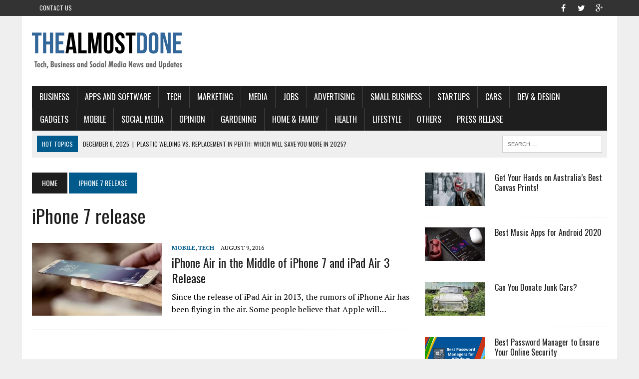

--- FILE ---
content_type: text/html; charset=UTF-8
request_url: https://thealmostdone.com/tag/iphone-7-release/
body_size: 14611
content:
<!DOCTYPE html>
<html class="no-js" dir="ltr" lang="en-US" prefix="og: https://ogp.me/ns#">
<head>
	<script async src="https://pagead2.googlesyndication.com/pagead/js/adsbygoogle.js?client=ca-pub-7760433971306152"
     crossorigin="anonymous"></script>
<meta name="majestic-site-verification" content="MJ12_588121d8-451e-4cb5-9f68-d3e7530f157d">	
<meta charset="UTF-8">
<meta name="viewport" content="width=device-width, initial-scale=1.0">
<link rel="profile" href="http://gmpg.org/xfn/11" />
<link rel="pingback" href="https://thealmostdone.com/xmlrpc.php" />
<title>iPhone 7 release - THEALMOSTDONE.com</title>
	<style>img:is([sizes="auto" i], [sizes^="auto," i]) { contain-intrinsic-size: 3000px 1500px }</style>
	
		<!-- All in One SEO 4.9.1.1 - aioseo.com -->
	<meta name="robots" content="max-image-preview:large" />
	<link rel="canonical" href="https://thealmostdone.com/tag/iphone-7-release/" />
	<meta name="generator" content="All in One SEO (AIOSEO) 4.9.1.1" />
		<script type="application/ld+json" class="aioseo-schema">
			{"@context":"https:\/\/schema.org","@graph":[{"@type":"BreadcrumbList","@id":"https:\/\/thealmostdone.com\/tag\/iphone-7-release\/#breadcrumblist","itemListElement":[{"@type":"ListItem","@id":"https:\/\/thealmostdone.com#listItem","position":1,"name":"Home","item":"https:\/\/thealmostdone.com","nextItem":{"@type":"ListItem","@id":"https:\/\/thealmostdone.com\/tag\/iphone-7-release\/#listItem","name":"iPhone 7 release"}},{"@type":"ListItem","@id":"https:\/\/thealmostdone.com\/tag\/iphone-7-release\/#listItem","position":2,"name":"iPhone 7 release","previousItem":{"@type":"ListItem","@id":"https:\/\/thealmostdone.com#listItem","name":"Home"}}]},{"@type":"CollectionPage","@id":"https:\/\/thealmostdone.com\/tag\/iphone-7-release\/#collectionpage","url":"https:\/\/thealmostdone.com\/tag\/iphone-7-release\/","name":"iPhone 7 release - THEALMOSTDONE.com","inLanguage":"en-US","isPartOf":{"@id":"https:\/\/thealmostdone.com\/#website"},"breadcrumb":{"@id":"https:\/\/thealmostdone.com\/tag\/iphone-7-release\/#breadcrumblist"}},{"@type":"Organization","@id":"https:\/\/thealmostdone.com\/#organization","name":"THEALMOSTDONE.com","description":"Tech, Business and Social media News and Updates","url":"https:\/\/thealmostdone.com\/"},{"@type":"WebSite","@id":"https:\/\/thealmostdone.com\/#website","url":"https:\/\/thealmostdone.com\/","name":"THEALMOSTDONE.com","description":"Tech, Business and Social media News and Updates","inLanguage":"en-US","publisher":{"@id":"https:\/\/thealmostdone.com\/#organization"}}]}
		</script>
		<!-- All in One SEO -->

<link rel='dns-prefetch' href='//fonts.googleapis.com' />
<link rel="alternate" type="application/rss+xml" title="THEALMOSTDONE.com &raquo; Feed" href="https://thealmostdone.com/feed/" />
<link rel="alternate" type="application/rss+xml" title="THEALMOSTDONE.com &raquo; Comments Feed" href="https://thealmostdone.com/comments/feed/" />
<link rel="alternate" type="application/rss+xml" title="THEALMOSTDONE.com &raquo; iPhone 7 release Tag Feed" href="https://thealmostdone.com/tag/iphone-7-release/feed/" />
<script type="text/javascript">
/* <![CDATA[ */
window._wpemojiSettings = {"baseUrl":"https:\/\/s.w.org\/images\/core\/emoji\/16.0.1\/72x72\/","ext":".png","svgUrl":"https:\/\/s.w.org\/images\/core\/emoji\/16.0.1\/svg\/","svgExt":".svg","source":{"concatemoji":"https:\/\/thealmostdone.com\/wp-includes\/js\/wp-emoji-release.min.js?ver=6.8.3"}};
/*! This file is auto-generated */
!function(s,n){var o,i,e;function c(e){try{var t={supportTests:e,timestamp:(new Date).valueOf()};sessionStorage.setItem(o,JSON.stringify(t))}catch(e){}}function p(e,t,n){e.clearRect(0,0,e.canvas.width,e.canvas.height),e.fillText(t,0,0);var t=new Uint32Array(e.getImageData(0,0,e.canvas.width,e.canvas.height).data),a=(e.clearRect(0,0,e.canvas.width,e.canvas.height),e.fillText(n,0,0),new Uint32Array(e.getImageData(0,0,e.canvas.width,e.canvas.height).data));return t.every(function(e,t){return e===a[t]})}function u(e,t){e.clearRect(0,0,e.canvas.width,e.canvas.height),e.fillText(t,0,0);for(var n=e.getImageData(16,16,1,1),a=0;a<n.data.length;a++)if(0!==n.data[a])return!1;return!0}function f(e,t,n,a){switch(t){case"flag":return n(e,"\ud83c\udff3\ufe0f\u200d\u26a7\ufe0f","\ud83c\udff3\ufe0f\u200b\u26a7\ufe0f")?!1:!n(e,"\ud83c\udde8\ud83c\uddf6","\ud83c\udde8\u200b\ud83c\uddf6")&&!n(e,"\ud83c\udff4\udb40\udc67\udb40\udc62\udb40\udc65\udb40\udc6e\udb40\udc67\udb40\udc7f","\ud83c\udff4\u200b\udb40\udc67\u200b\udb40\udc62\u200b\udb40\udc65\u200b\udb40\udc6e\u200b\udb40\udc67\u200b\udb40\udc7f");case"emoji":return!a(e,"\ud83e\udedf")}return!1}function g(e,t,n,a){var r="undefined"!=typeof WorkerGlobalScope&&self instanceof WorkerGlobalScope?new OffscreenCanvas(300,150):s.createElement("canvas"),o=r.getContext("2d",{willReadFrequently:!0}),i=(o.textBaseline="top",o.font="600 32px Arial",{});return e.forEach(function(e){i[e]=t(o,e,n,a)}),i}function t(e){var t=s.createElement("script");t.src=e,t.defer=!0,s.head.appendChild(t)}"undefined"!=typeof Promise&&(o="wpEmojiSettingsSupports",i=["flag","emoji"],n.supports={everything:!0,everythingExceptFlag:!0},e=new Promise(function(e){s.addEventListener("DOMContentLoaded",e,{once:!0})}),new Promise(function(t){var n=function(){try{var e=JSON.parse(sessionStorage.getItem(o));if("object"==typeof e&&"number"==typeof e.timestamp&&(new Date).valueOf()<e.timestamp+604800&&"object"==typeof e.supportTests)return e.supportTests}catch(e){}return null}();if(!n){if("undefined"!=typeof Worker&&"undefined"!=typeof OffscreenCanvas&&"undefined"!=typeof URL&&URL.createObjectURL&&"undefined"!=typeof Blob)try{var e="postMessage("+g.toString()+"("+[JSON.stringify(i),f.toString(),p.toString(),u.toString()].join(",")+"));",a=new Blob([e],{type:"text/javascript"}),r=new Worker(URL.createObjectURL(a),{name:"wpTestEmojiSupports"});return void(r.onmessage=function(e){c(n=e.data),r.terminate(),t(n)})}catch(e){}c(n=g(i,f,p,u))}t(n)}).then(function(e){for(var t in e)n.supports[t]=e[t],n.supports.everything=n.supports.everything&&n.supports[t],"flag"!==t&&(n.supports.everythingExceptFlag=n.supports.everythingExceptFlag&&n.supports[t]);n.supports.everythingExceptFlag=n.supports.everythingExceptFlag&&!n.supports.flag,n.DOMReady=!1,n.readyCallback=function(){n.DOMReady=!0}}).then(function(){return e}).then(function(){var e;n.supports.everything||(n.readyCallback(),(e=n.source||{}).concatemoji?t(e.concatemoji):e.wpemoji&&e.twemoji&&(t(e.twemoji),t(e.wpemoji)))}))}((window,document),window._wpemojiSettings);
/* ]]> */
</script>

<style id='wp-emoji-styles-inline-css' type='text/css'>

	img.wp-smiley, img.emoji {
		display: inline !important;
		border: none !important;
		box-shadow: none !important;
		height: 1em !important;
		width: 1em !important;
		margin: 0 0.07em !important;
		vertical-align: -0.1em !important;
		background: none !important;
		padding: 0 !important;
	}
</style>
<link rel='stylesheet' id='wp-block-library-css' href='https://thealmostdone.com/wp-includes/css/dist/block-library/style.min.css?ver=6.8.3' type='text/css' media='all' />
<style id='classic-theme-styles-inline-css' type='text/css'>
/*! This file is auto-generated */
.wp-block-button__link{color:#fff;background-color:#32373c;border-radius:9999px;box-shadow:none;text-decoration:none;padding:calc(.667em + 2px) calc(1.333em + 2px);font-size:1.125em}.wp-block-file__button{background:#32373c;color:#fff;text-decoration:none}
</style>
<link rel='stylesheet' id='aioseo/css/src/vue/standalone/blocks/table-of-contents/global.scss-css' href='https://thealmostdone.com/wp-content/plugins/all-in-one-seo-pack/dist/Lite/assets/css/table-of-contents/global.e90f6d47.css?ver=4.9.1.1' type='text/css' media='all' />
<style id='global-styles-inline-css' type='text/css'>
:root{--wp--preset--aspect-ratio--square: 1;--wp--preset--aspect-ratio--4-3: 4/3;--wp--preset--aspect-ratio--3-4: 3/4;--wp--preset--aspect-ratio--3-2: 3/2;--wp--preset--aspect-ratio--2-3: 2/3;--wp--preset--aspect-ratio--16-9: 16/9;--wp--preset--aspect-ratio--9-16: 9/16;--wp--preset--color--black: #000000;--wp--preset--color--cyan-bluish-gray: #abb8c3;--wp--preset--color--white: #ffffff;--wp--preset--color--pale-pink: #f78da7;--wp--preset--color--vivid-red: #cf2e2e;--wp--preset--color--luminous-vivid-orange: #ff6900;--wp--preset--color--luminous-vivid-amber: #fcb900;--wp--preset--color--light-green-cyan: #7bdcb5;--wp--preset--color--vivid-green-cyan: #00d084;--wp--preset--color--pale-cyan-blue: #8ed1fc;--wp--preset--color--vivid-cyan-blue: #0693e3;--wp--preset--color--vivid-purple: #9b51e0;--wp--preset--gradient--vivid-cyan-blue-to-vivid-purple: linear-gradient(135deg,rgba(6,147,227,1) 0%,rgb(155,81,224) 100%);--wp--preset--gradient--light-green-cyan-to-vivid-green-cyan: linear-gradient(135deg,rgb(122,220,180) 0%,rgb(0,208,130) 100%);--wp--preset--gradient--luminous-vivid-amber-to-luminous-vivid-orange: linear-gradient(135deg,rgba(252,185,0,1) 0%,rgba(255,105,0,1) 100%);--wp--preset--gradient--luminous-vivid-orange-to-vivid-red: linear-gradient(135deg,rgba(255,105,0,1) 0%,rgb(207,46,46) 100%);--wp--preset--gradient--very-light-gray-to-cyan-bluish-gray: linear-gradient(135deg,rgb(238,238,238) 0%,rgb(169,184,195) 100%);--wp--preset--gradient--cool-to-warm-spectrum: linear-gradient(135deg,rgb(74,234,220) 0%,rgb(151,120,209) 20%,rgb(207,42,186) 40%,rgb(238,44,130) 60%,rgb(251,105,98) 80%,rgb(254,248,76) 100%);--wp--preset--gradient--blush-light-purple: linear-gradient(135deg,rgb(255,206,236) 0%,rgb(152,150,240) 100%);--wp--preset--gradient--blush-bordeaux: linear-gradient(135deg,rgb(254,205,165) 0%,rgb(254,45,45) 50%,rgb(107,0,62) 100%);--wp--preset--gradient--luminous-dusk: linear-gradient(135deg,rgb(255,203,112) 0%,rgb(199,81,192) 50%,rgb(65,88,208) 100%);--wp--preset--gradient--pale-ocean: linear-gradient(135deg,rgb(255,245,203) 0%,rgb(182,227,212) 50%,rgb(51,167,181) 100%);--wp--preset--gradient--electric-grass: linear-gradient(135deg,rgb(202,248,128) 0%,rgb(113,206,126) 100%);--wp--preset--gradient--midnight: linear-gradient(135deg,rgb(2,3,129) 0%,rgb(40,116,252) 100%);--wp--preset--font-size--small: 13px;--wp--preset--font-size--medium: 20px;--wp--preset--font-size--large: 36px;--wp--preset--font-size--x-large: 42px;--wp--preset--spacing--20: 0.44rem;--wp--preset--spacing--30: 0.67rem;--wp--preset--spacing--40: 1rem;--wp--preset--spacing--50: 1.5rem;--wp--preset--spacing--60: 2.25rem;--wp--preset--spacing--70: 3.38rem;--wp--preset--spacing--80: 5.06rem;--wp--preset--shadow--natural: 6px 6px 9px rgba(0, 0, 0, 0.2);--wp--preset--shadow--deep: 12px 12px 50px rgba(0, 0, 0, 0.4);--wp--preset--shadow--sharp: 6px 6px 0px rgba(0, 0, 0, 0.2);--wp--preset--shadow--outlined: 6px 6px 0px -3px rgba(255, 255, 255, 1), 6px 6px rgba(0, 0, 0, 1);--wp--preset--shadow--crisp: 6px 6px 0px rgba(0, 0, 0, 1);}:where(.is-layout-flex){gap: 0.5em;}:where(.is-layout-grid){gap: 0.5em;}body .is-layout-flex{display: flex;}.is-layout-flex{flex-wrap: wrap;align-items: center;}.is-layout-flex > :is(*, div){margin: 0;}body .is-layout-grid{display: grid;}.is-layout-grid > :is(*, div){margin: 0;}:where(.wp-block-columns.is-layout-flex){gap: 2em;}:where(.wp-block-columns.is-layout-grid){gap: 2em;}:where(.wp-block-post-template.is-layout-flex){gap: 1.25em;}:where(.wp-block-post-template.is-layout-grid){gap: 1.25em;}.has-black-color{color: var(--wp--preset--color--black) !important;}.has-cyan-bluish-gray-color{color: var(--wp--preset--color--cyan-bluish-gray) !important;}.has-white-color{color: var(--wp--preset--color--white) !important;}.has-pale-pink-color{color: var(--wp--preset--color--pale-pink) !important;}.has-vivid-red-color{color: var(--wp--preset--color--vivid-red) !important;}.has-luminous-vivid-orange-color{color: var(--wp--preset--color--luminous-vivid-orange) !important;}.has-luminous-vivid-amber-color{color: var(--wp--preset--color--luminous-vivid-amber) !important;}.has-light-green-cyan-color{color: var(--wp--preset--color--light-green-cyan) !important;}.has-vivid-green-cyan-color{color: var(--wp--preset--color--vivid-green-cyan) !important;}.has-pale-cyan-blue-color{color: var(--wp--preset--color--pale-cyan-blue) !important;}.has-vivid-cyan-blue-color{color: var(--wp--preset--color--vivid-cyan-blue) !important;}.has-vivid-purple-color{color: var(--wp--preset--color--vivid-purple) !important;}.has-black-background-color{background-color: var(--wp--preset--color--black) !important;}.has-cyan-bluish-gray-background-color{background-color: var(--wp--preset--color--cyan-bluish-gray) !important;}.has-white-background-color{background-color: var(--wp--preset--color--white) !important;}.has-pale-pink-background-color{background-color: var(--wp--preset--color--pale-pink) !important;}.has-vivid-red-background-color{background-color: var(--wp--preset--color--vivid-red) !important;}.has-luminous-vivid-orange-background-color{background-color: var(--wp--preset--color--luminous-vivid-orange) !important;}.has-luminous-vivid-amber-background-color{background-color: var(--wp--preset--color--luminous-vivid-amber) !important;}.has-light-green-cyan-background-color{background-color: var(--wp--preset--color--light-green-cyan) !important;}.has-vivid-green-cyan-background-color{background-color: var(--wp--preset--color--vivid-green-cyan) !important;}.has-pale-cyan-blue-background-color{background-color: var(--wp--preset--color--pale-cyan-blue) !important;}.has-vivid-cyan-blue-background-color{background-color: var(--wp--preset--color--vivid-cyan-blue) !important;}.has-vivid-purple-background-color{background-color: var(--wp--preset--color--vivid-purple) !important;}.has-black-border-color{border-color: var(--wp--preset--color--black) !important;}.has-cyan-bluish-gray-border-color{border-color: var(--wp--preset--color--cyan-bluish-gray) !important;}.has-white-border-color{border-color: var(--wp--preset--color--white) !important;}.has-pale-pink-border-color{border-color: var(--wp--preset--color--pale-pink) !important;}.has-vivid-red-border-color{border-color: var(--wp--preset--color--vivid-red) !important;}.has-luminous-vivid-orange-border-color{border-color: var(--wp--preset--color--luminous-vivid-orange) !important;}.has-luminous-vivid-amber-border-color{border-color: var(--wp--preset--color--luminous-vivid-amber) !important;}.has-light-green-cyan-border-color{border-color: var(--wp--preset--color--light-green-cyan) !important;}.has-vivid-green-cyan-border-color{border-color: var(--wp--preset--color--vivid-green-cyan) !important;}.has-pale-cyan-blue-border-color{border-color: var(--wp--preset--color--pale-cyan-blue) !important;}.has-vivid-cyan-blue-border-color{border-color: var(--wp--preset--color--vivid-cyan-blue) !important;}.has-vivid-purple-border-color{border-color: var(--wp--preset--color--vivid-purple) !important;}.has-vivid-cyan-blue-to-vivid-purple-gradient-background{background: var(--wp--preset--gradient--vivid-cyan-blue-to-vivid-purple) !important;}.has-light-green-cyan-to-vivid-green-cyan-gradient-background{background: var(--wp--preset--gradient--light-green-cyan-to-vivid-green-cyan) !important;}.has-luminous-vivid-amber-to-luminous-vivid-orange-gradient-background{background: var(--wp--preset--gradient--luminous-vivid-amber-to-luminous-vivid-orange) !important;}.has-luminous-vivid-orange-to-vivid-red-gradient-background{background: var(--wp--preset--gradient--luminous-vivid-orange-to-vivid-red) !important;}.has-very-light-gray-to-cyan-bluish-gray-gradient-background{background: var(--wp--preset--gradient--very-light-gray-to-cyan-bluish-gray) !important;}.has-cool-to-warm-spectrum-gradient-background{background: var(--wp--preset--gradient--cool-to-warm-spectrum) !important;}.has-blush-light-purple-gradient-background{background: var(--wp--preset--gradient--blush-light-purple) !important;}.has-blush-bordeaux-gradient-background{background: var(--wp--preset--gradient--blush-bordeaux) !important;}.has-luminous-dusk-gradient-background{background: var(--wp--preset--gradient--luminous-dusk) !important;}.has-pale-ocean-gradient-background{background: var(--wp--preset--gradient--pale-ocean) !important;}.has-electric-grass-gradient-background{background: var(--wp--preset--gradient--electric-grass) !important;}.has-midnight-gradient-background{background: var(--wp--preset--gradient--midnight) !important;}.has-small-font-size{font-size: var(--wp--preset--font-size--small) !important;}.has-medium-font-size{font-size: var(--wp--preset--font-size--medium) !important;}.has-large-font-size{font-size: var(--wp--preset--font-size--large) !important;}.has-x-large-font-size{font-size: var(--wp--preset--font-size--x-large) !important;}
:where(.wp-block-post-template.is-layout-flex){gap: 1.25em;}:where(.wp-block-post-template.is-layout-grid){gap: 1.25em;}
:where(.wp-block-columns.is-layout-flex){gap: 2em;}:where(.wp-block-columns.is-layout-grid){gap: 2em;}
:root :where(.wp-block-pullquote){font-size: 1.5em;line-height: 1.6;}
</style>
<link rel='stylesheet' id='mh-style-css' href='https://thealmostdone.com/wp-content/themes/mh_newsdesk/style.css?ver=1.2.2' type='text/css' media='all' />
<link rel='stylesheet' id='mh-font-awesome-css' href='https://thealmostdone.com/wp-content/themes/mh_newsdesk/includes/font-awesome.min.css' type='text/css' media='all' />
<link rel='stylesheet' id='mh-google-fonts-css' href='https://fonts.googleapis.com/css?family=PT+Serif:300,400,400italic,600,700%7cOswald:300,400,400italic,600,700' type='text/css' media='all' />
<script type="text/javascript" src="https://thealmostdone.com/wp-includes/js/jquery/jquery.min.js?ver=3.7.1" id="jquery-core-js"></script>
<script type="text/javascript" src="https://thealmostdone.com/wp-includes/js/jquery/jquery-migrate.min.js?ver=3.4.1" id="jquery-migrate-js"></script>
<script type="text/javascript" src="https://thealmostdone.com/wp-content/themes/mh_newsdesk/js/scripts.js?ver=6.8.3" id="mh-scripts-js"></script>
<link rel="https://api.w.org/" href="https://thealmostdone.com/wp-json/" /><link rel="alternate" title="JSON" type="application/json" href="https://thealmostdone.com/wp-json/wp/v2/tags/1289" /><link rel="EditURI" type="application/rsd+xml" title="RSD" href="https://thealmostdone.com/xmlrpc.php?rsd" />
<meta name="generator" content="WordPress 6.8.3" />
<!--[if lt IE 9]>
<script src="https://thealmostdone.com/wp-content/themes/mh_newsdesk/js/css3-mediaqueries.js"></script>
<![endif]-->
</head>
<body class="archive tag tag-iphone-7-release tag-1289 wp-theme-mh_newsdesk mh-right-sb">
	<div class="header-top">
		<div class="wrapper-inner clearfix">
							<nav class="header-nav clearfix">
					<div class="menu-header-kiri-container"><ul id="menu-header-kiri" class="menu"><li id="menu-item-1494" class="menu-item menu-item-type-post_type menu-item-object-page menu-item-1494"><a href="https://thealmostdone.com/contact-us/">Contact Us</a></li>
</ul></div>				</nav>
										<nav class="social-nav clearfix">
					<div class="menu-social-icons-container"><ul id="menu-social-icons" class="menu"><li id="menu-item-1493" class="menu-item menu-item-type-custom menu-item-object-custom menu-item-1493"><a target="_blank" href="https://www.facebook.com/thealmostdone"><span class="fa-stack"><i class="fa fa-circle fa-stack-2x"></i><i class="fa fa-mh-social fa-stack-1x"></i></span><span class="screen-reader-text">facebook</span></a></li>
<li id="menu-item-1495" class="menu-item menu-item-type-custom menu-item-object-custom menu-item-1495"><a target="_blank" href="https://twitter.com/thealmostdone"><span class="fa-stack"><i class="fa fa-circle fa-stack-2x"></i><i class="fa fa-mh-social fa-stack-1x"></i></span><span class="screen-reader-text">twitter</span></a></li>
<li id="menu-item-1496" class="menu-item menu-item-type-custom menu-item-object-custom menu-item-1496"><a target="_blank" href="https://plus.google.com/u/0/+TheAlmostDone"><span class="fa-stack"><i class="fa fa-circle fa-stack-2x"></i><i class="fa fa-mh-social fa-stack-1x"></i></span><span class="screen-reader-text">google+</span></a></li>
</ul></div>				</nav>
					</div>
	</div>
<div id="mh-wrapper">
<header class="mh-header">
	<div class="header-wrap clearfix">
				<div class="mh-col mh-1-3 header-logo-full">
			<a href="https://thealmostdone.com/" title="THEALMOSTDONE.com" rel="home">
<div class="logo-wrap" role="banner">
<img src="https://thealmostdone.com/wp-content/uploads/2016/04/cropped-blogger371_300x100px_1.png" height="100" width="300" alt="THEALMOSTDONE.com" />
</div>
</a>
		</div>
			</div>
	<div class="header-menu clearfix">
		<nav class="main-nav clearfix">
			<div class="menu-menu-1-container"><ul id="menu-menu-1" class="menu"><li id="menu-item-161" class="menu-item menu-item-type-taxonomy menu-item-object-category menu-item-has-children menu-item-161"><a href="https://thealmostdone.com/category/business/">BUSINESS</a>
<ul class="sub-menu">
	<li id="menu-item-213" class="menu-item menu-item-type-taxonomy menu-item-object-category menu-item-213"><a href="https://thealmostdone.com/category/business/all-business/">All Business</a></li>
</ul>
</li>
<li id="menu-item-159" class="menu-item menu-item-type-taxonomy menu-item-object-category menu-item-159"><a href="https://thealmostdone.com/category/tech/apps-and-software/">Apps and Software</a></li>
<li id="menu-item-158" class="menu-item menu-item-type-taxonomy menu-item-object-category menu-item-has-children menu-item-158"><a href="https://thealmostdone.com/category/tech/">TECH</a>
<ul class="sub-menu">
	<li id="menu-item-353" class="menu-item menu-item-type-taxonomy menu-item-object-category menu-item-353"><a href="https://thealmostdone.com/category/tech/all-tech/">All Tech</a></li>
</ul>
</li>
<li id="menu-item-197" class="menu-item menu-item-type-taxonomy menu-item-object-category menu-item-197"><a href="https://thealmostdone.com/category/business/marketing/">Marketing</a></li>
<li id="menu-item-198" class="menu-item menu-item-type-taxonomy menu-item-object-category menu-item-198"><a href="https://thealmostdone.com/category/business/media/">Media</a></li>
<li id="menu-item-163" class="menu-item menu-item-type-taxonomy menu-item-object-category menu-item-163"><a href="https://thealmostdone.com/category/business/jobs/">Jobs</a></li>
<li id="menu-item-162" class="menu-item menu-item-type-taxonomy menu-item-object-category menu-item-162"><a href="https://thealmostdone.com/category/business/advertising/">Advertising</a></li>
<li id="menu-item-210" class="menu-item menu-item-type-taxonomy menu-item-object-category menu-item-210"><a href="https://thealmostdone.com/category/business/small-business/">Small Business</a></li>
<li id="menu-item-355" class="menu-item menu-item-type-taxonomy menu-item-object-category menu-item-355"><a href="https://thealmostdone.com/category/business/startups/">Startups</a></li>
<li id="menu-item-160" class="menu-item menu-item-type-taxonomy menu-item-object-category menu-item-160"><a href="https://thealmostdone.com/category/tech/cars/">Cars</a></li>
<li id="menu-item-218" class="menu-item menu-item-type-taxonomy menu-item-object-category menu-item-218"><a href="https://thealmostdone.com/category/tech/dev-design/">Dev &#038; Design</a></li>
<li id="menu-item-199" class="menu-item menu-item-type-taxonomy menu-item-object-category menu-item-199"><a href="https://thealmostdone.com/category/tech/gadgets/">Gadgets</a></li>
<li id="menu-item-349" class="menu-item menu-item-type-taxonomy menu-item-object-category menu-item-349"><a href="https://thealmostdone.com/category/tech/mobile/">Mobile</a></li>
<li id="menu-item-154" class="menu-item menu-item-type-taxonomy menu-item-object-category menu-item-has-children menu-item-154"><a href="https://thealmostdone.com/category/social-media/">SOCIAL MEDIA</a>
<ul class="sub-menu">
	<li id="menu-item-201" class="menu-item menu-item-type-taxonomy menu-item-object-category menu-item-201"><a href="https://thealmostdone.com/category/social-media/all-social-media/">All Social Media</a></li>
	<li id="menu-item-155" class="menu-item menu-item-type-taxonomy menu-item-object-category menu-item-155"><a href="https://thealmostdone.com/category/social-media/facebook/">Facebook</a></li>
	<li id="menu-item-356" class="menu-item menu-item-type-taxonomy menu-item-object-category menu-item-356"><a href="https://thealmostdone.com/category/social-media/google/">Google+</a></li>
	<li id="menu-item-156" class="menu-item menu-item-type-taxonomy menu-item-object-category menu-item-156"><a href="https://thealmostdone.com/category/social-media/twitter/">Twitter</a></li>
	<li id="menu-item-157" class="menu-item menu-item-type-taxonomy menu-item-object-category menu-item-157"><a href="https://thealmostdone.com/category/social-media/youtube/">YouTube</a></li>
	<li id="menu-item-200" class="menu-item menu-item-type-taxonomy menu-item-object-category menu-item-200"><a href="https://thealmostdone.com/category/social-media/how-to/">How To</a></li>
</ul>
</li>
<li id="menu-item-5755" class="menu-item menu-item-type-custom menu-item-object-custom menu-item-5755"><a href="http://thealmostdone.com/category/opinion/">OPINION</a></li>
<li id="menu-item-5063" class="menu-item menu-item-type-custom menu-item-object-custom menu-item-5063"><a href="http://thealmostdone.com/category/others/home-family/gardening/">Gardening</a></li>
<li id="menu-item-5062" class="menu-item menu-item-type-custom menu-item-object-custom menu-item-5062"><a href="http://thealmostdone.com/category/others/home-family/">Home &#038; Family</a></li>
<li id="menu-item-5223" class="menu-item menu-item-type-custom menu-item-object-custom menu-item-5223"><a href="http://thealmostdone.com/category/others/health/">Health</a></li>
<li id="menu-item-5306" class="menu-item menu-item-type-custom menu-item-object-custom menu-item-has-children menu-item-5306"><a href="http://thealmostdone.com/category/others/lifestyle/">Lifestyle</a>
<ul class="sub-menu">
	<li id="menu-item-5307" class="menu-item menu-item-type-custom menu-item-object-custom menu-item-5307"><a href="http://thealmostdone.com/category/others/lifestyle/shopping/">Shopping</a></li>
</ul>
</li>
<li id="menu-item-5061" class="menu-item menu-item-type-custom menu-item-object-custom menu-item-5061"><a href="http://thealmostdone.com/category/others/">OTHERS</a></li>
<li id="menu-item-12663" class="menu-item menu-item-type-custom menu-item-object-custom menu-item-12663"><a href="https://thealmostdone.com/category/press-release/">PRESS RELEASE</a></li>
</ul></div>		</nav>
		<div class="header-sub clearfix">
							<div id="ticker" class="news-ticker mh-col mh-2-3 clearfix">
			<span class="ticker-title">
			Hot Topics		</span>
		<ul class="ticker-content">			<li class="ticker-item">
				<a class="ticker-item-link" href="https://thealmostdone.com/2025/12/06/plastic-welding-vs-replacement-in-perth-which-will-save-you-more-in-2025/" title="Plastic Welding vs. Replacement in Perth: Which will save you more in 2025?">
					<span class="ticker-item-date">December 6, 2025</span>
					<span class="ticker-item-separator">|</span>
					<span class="ticker-item-title">Plastic Welding vs. Replacement in Perth: Which will save you more in 2025?</span>
				</a>
			</li>			<li class="ticker-item">
				<a class="ticker-item-link" href="https://thealmostdone.com/2025/11/19/most-common-electrical-emergencies-and-how-to-handle-them/" title="Most Common Electrical Emergencies and How to Handle Them">
					<span class="ticker-item-date">November 19, 2025</span>
					<span class="ticker-item-separator">|</span>
					<span class="ticker-item-title">Most Common Electrical Emergencies and How to Handle Them</span>
				</a>
			</li>			<li class="ticker-item">
				<a class="ticker-item-link" href="https://thealmostdone.com/2025/11/10/independent-medical-exams-explained-when-they-matter-most/" title="Independent Medical Exams Explained: When They Matter Most">
					<span class="ticker-item-date">November 10, 2025</span>
					<span class="ticker-item-separator">|</span>
					<span class="ticker-item-title">Independent Medical Exams Explained: When They Matter Most</span>
				</a>
			</li>			<li class="ticker-item">
				<a class="ticker-item-link" href="https://thealmostdone.com/2025/11/05/unlock-the-power-of-corporare-merchandise-strategies-to-grow-your-business/" title="Unlock the Power of Corporare Merchandise: Strategies to Grow Your Business">
					<span class="ticker-item-date">November 5, 2025</span>
					<span class="ticker-item-separator">|</span>
					<span class="ticker-item-title">Unlock the Power of Corporare Merchandise: Strategies to Grow Your Business</span>
				</a>
			</li>			<li class="ticker-item">
				<a class="ticker-item-link" href="https://thealmostdone.com/2025/10/27/dental-care-tips-every-parent-should-know/" title="Dental Care Tips Every Parent Should Know">
					<span class="ticker-item-date">October 27, 2025</span>
					<span class="ticker-item-separator">|</span>
					<span class="ticker-item-title">Dental Care Tips Every Parent Should Know</span>
				</a>
			</li>	</ul>
</div>						<aside class="mh-col mh-1-3 header-search">
				<form role="search" method="get" class="search-form" action="https://thealmostdone.com/">
				<label>
					<span class="screen-reader-text">Search for:</span>
					<input type="search" class="search-field" placeholder="Search &hellip;" value="" name="s" />
				</label>
				<input type="submit" class="search-submit" value="Search" />
			</form>			</aside>
		</div>
	</div>
</header><div class="mh-section mh-group">
	<div id="main-content" class="mh-loop"><nav class="breadcrumb"><span itemscope itemtype="http://data-vocabulary.org/Breadcrumb"><a href="https://thealmostdone.com" itemprop="url" class="bc-home"><span itemprop="title">Home</span></a></span> <span class="bc-text">iPhone 7 release</span></nav>
<h1 class="page-title">iPhone 7 release</h1>
<article class="content-list clearfix post-2049 post type-post status-publish format-standard has-post-thumbnail hentry category-mobile category-tech tag-ipad-air-3-release tag-iphone-7-release tag-iphone-air tag-smartphone">
	<div class="content-thumb content-list-thumb">
		<a href="https://thealmostdone.com/2016/08/09/iphone-air-in-the-middle-of-iphone-7-and-ipad-air-3-release/" title="iPhone Air in the Middle of iPhone 7 and iPad Air 3 Release"><img width="260" height="146" src="https://thealmostdone.com/wp-content/uploads/2016/08/iPhone-Air-260x146.jpg" class="attachment-content-list size-content-list wp-post-image" alt="" decoding="async" srcset="https://thealmostdone.com/wp-content/uploads/2016/08/iPhone-Air-260x146.jpg 260w, https://thealmostdone.com/wp-content/uploads/2016/08/iPhone-Air-300x169.jpg 300w, https://thealmostdone.com/wp-content/uploads/2016/08/iPhone-Air-768x432.jpg 768w, https://thealmostdone.com/wp-content/uploads/2016/08/iPhone-Air-777x437.jpg 777w, https://thealmostdone.com/wp-content/uploads/2016/08/iPhone-Air-180x101.jpg 180w, https://thealmostdone.com/wp-content/uploads/2016/08/iPhone-Air-373x210.jpg 373w, https://thealmostdone.com/wp-content/uploads/2016/08/iPhone-Air-120x67.jpg 120w, https://thealmostdone.com/wp-content/uploads/2016/08/iPhone-Air.jpg 800w" sizes="(max-width: 260px) 100vw, 260px" />		</a>
	</div>
	<header class="content-list-header">
		<p class="entry-meta">
<span class="entry-meta-cats"><a href="https://thealmostdone.com/category/tech/mobile/" rel="category tag">Mobile</a>, <a href="https://thealmostdone.com/category/tech/" rel="category tag">TECH</a></span>
<span class="entry-meta-date updated">August 9, 2016</span>
</p>
		<h3 class="entry-title content-list-title">
			<a href="https://thealmostdone.com/2016/08/09/iphone-air-in-the-middle-of-iphone-7-and-ipad-air-3-release/" title="iPhone Air in the Middle of iPhone 7 and iPad Air 3 Release" rel="bookmark">
				iPhone Air in the Middle of iPhone 7 and iPad Air 3 Release			</a>
		</h3>
	</header>
	<div class="content-list-excerpt">
		<p>Since the release of iPad Air in 2013, the rumors of iPhone Air has been flying in the air. Some people believe that Apple will&#8230;</p>
	</div>
</article>
<hr class="mh-separator content-list-separator">	</div>
	<aside class="mh-sidebar"><div id="mh_newsdesk_custom_posts-8" class="sb-widget clearfix mh_newsdesk_custom_posts">			<div class="mh-cp-widget clearfix">						<article class="cp-wrap cp-small clearfix">
							<div class="cp-thumb-small">
								<a href="https://thealmostdone.com/2022/07/25/get-your-hands-on-australias-best-canvas-prints/" title="Get Your Hands on Australia&#8217;s Best Canvas Prints!"><img width="120" height="67" src="https://thealmostdone.com/wp-content/uploads/2022/07/Canvas-Prints-120x67.jpeg" class="attachment-cp-thumb-small size-cp-thumb-small wp-post-image" alt="" decoding="async" loading="lazy" srcset="https://thealmostdone.com/wp-content/uploads/2022/07/Canvas-Prints-120x67.jpeg 120w, https://thealmostdone.com/wp-content/uploads/2022/07/Canvas-Prints-180x101.jpeg 180w, https://thealmostdone.com/wp-content/uploads/2022/07/Canvas-Prints-260x146.jpeg 260w, https://thealmostdone.com/wp-content/uploads/2022/07/Canvas-Prints-373x210.jpeg 373w" sizes="auto, (max-width: 120px) 100vw, 120px" />								</a>
							</div>
														<h3 class="cp-title-small">
								<a href="https://thealmostdone.com/2022/07/25/get-your-hands-on-australias-best-canvas-prints/" title="Get Your Hands on Australia&#8217;s Best Canvas Prints!" rel="bookmark">
									Get Your Hands on Australia&#8217;s Best Canvas Prints!								</a>
							</h3>
						</article>
						<hr class="mh-separator">						<article class="cp-wrap cp-small clearfix">
							<div class="cp-thumb-small">
								<a href="https://thealmostdone.com/2020/09/07/best-music-apps-for-android-2020/" title="Best Music Apps for Android 2020"><img width="120" height="67" src="https://thealmostdone.com/wp-content/uploads/2020/09/Best-Music-Apps-for-Android-2020-120x67.png" class="attachment-cp-thumb-small size-cp-thumb-small wp-post-image" alt="Best Music Apps for Android 2020" decoding="async" loading="lazy" srcset="https://thealmostdone.com/wp-content/uploads/2020/09/Best-Music-Apps-for-Android-2020-120x67.png 120w, https://thealmostdone.com/wp-content/uploads/2020/09/Best-Music-Apps-for-Android-2020-777x437.png 777w, https://thealmostdone.com/wp-content/uploads/2020/09/Best-Music-Apps-for-Android-2020-180x101.png 180w, https://thealmostdone.com/wp-content/uploads/2020/09/Best-Music-Apps-for-Android-2020-260x146.png 260w, https://thealmostdone.com/wp-content/uploads/2020/09/Best-Music-Apps-for-Android-2020-373x210.png 373w" sizes="auto, (max-width: 120px) 100vw, 120px" />								</a>
							</div>
														<h3 class="cp-title-small">
								<a href="https://thealmostdone.com/2020/09/07/best-music-apps-for-android-2020/" title="Best Music Apps for Android 2020" rel="bookmark">
									Best Music Apps for Android 2020								</a>
							</h3>
						</article>
						<hr class="mh-separator">						<article class="cp-wrap cp-small clearfix">
							<div class="cp-thumb-small">
								<a href="https://thealmostdone.com/2021/04/02/can-you-donate-junk-cars/" title="Can You Donate Junk Cars?"><img width="120" height="67" src="https://thealmostdone.com/wp-content/uploads/2021/04/junk-cars1-120x67.jpg" class="attachment-cp-thumb-small size-cp-thumb-small wp-post-image" alt="" decoding="async" loading="lazy" srcset="https://thealmostdone.com/wp-content/uploads/2021/04/junk-cars1-120x67.jpg 120w, https://thealmostdone.com/wp-content/uploads/2021/04/junk-cars1-777x437.jpg 777w, https://thealmostdone.com/wp-content/uploads/2021/04/junk-cars1-180x101.jpg 180w, https://thealmostdone.com/wp-content/uploads/2021/04/junk-cars1-260x146.jpg 260w, https://thealmostdone.com/wp-content/uploads/2021/04/junk-cars1-373x210.jpg 373w" sizes="auto, (max-width: 120px) 100vw, 120px" />								</a>
							</div>
														<h3 class="cp-title-small">
								<a href="https://thealmostdone.com/2021/04/02/can-you-donate-junk-cars/" title="Can You Donate Junk Cars?" rel="bookmark">
									Can You Donate Junk Cars?								</a>
							</h3>
						</article>
						<hr class="mh-separator">						<article class="cp-wrap cp-small clearfix">
							<div class="cp-thumb-small">
								<a href="https://thealmostdone.com/2018/01/02/best-password-manager-to-ensure-your-online-security/" title="Best Password Manager to Ensure Your Online Security"><img width="120" height="67" src="https://thealmostdone.com/wp-content/uploads/2018/01/Best-Password-Manager-to-Ensure-Your-Online-Security-120x67.png" class="attachment-cp-thumb-small size-cp-thumb-small wp-post-image" alt="" decoding="async" loading="lazy" srcset="https://thealmostdone.com/wp-content/uploads/2018/01/Best-Password-Manager-to-Ensure-Your-Online-Security-120x67.png 120w, https://thealmostdone.com/wp-content/uploads/2018/01/Best-Password-Manager-to-Ensure-Your-Online-Security-180x101.png 180w, https://thealmostdone.com/wp-content/uploads/2018/01/Best-Password-Manager-to-Ensure-Your-Online-Security-260x146.png 260w, https://thealmostdone.com/wp-content/uploads/2018/01/Best-Password-Manager-to-Ensure-Your-Online-Security-373x210.png 373w" sizes="auto, (max-width: 120px) 100vw, 120px" />								</a>
							</div>
														<h3 class="cp-title-small">
								<a href="https://thealmostdone.com/2018/01/02/best-password-manager-to-ensure-your-online-security/" title="Best Password Manager to Ensure Your Online Security" rel="bookmark">
									Best Password Manager to Ensure Your Online Security								</a>
							</h3>
						</article>
						<hr class="mh-separator">						<article class="cp-wrap cp-small clearfix">
							<div class="cp-thumb-small">
								<a href="https://thealmostdone.com/2019/12/22/updated-tech-leads-to-upgraded-health-care/" title="Updated Tech Leads To Upgraded Health Care"><img width="120" height="67" src="https://thealmostdone.com/wp-content/uploads/2019/12/medic-563423_1920-120x67.jpg" class="attachment-cp-thumb-small size-cp-thumb-small wp-post-image" alt="" decoding="async" loading="lazy" srcset="https://thealmostdone.com/wp-content/uploads/2019/12/medic-563423_1920-120x67.jpg 120w, https://thealmostdone.com/wp-content/uploads/2019/12/medic-563423_1920-777x437.jpg 777w, https://thealmostdone.com/wp-content/uploads/2019/12/medic-563423_1920-180x101.jpg 180w, https://thealmostdone.com/wp-content/uploads/2019/12/medic-563423_1920-260x146.jpg 260w, https://thealmostdone.com/wp-content/uploads/2019/12/medic-563423_1920-373x210.jpg 373w" sizes="auto, (max-width: 120px) 100vw, 120px" />								</a>
							</div>
														<h3 class="cp-title-small">
								<a href="https://thealmostdone.com/2019/12/22/updated-tech-leads-to-upgraded-health-care/" title="Updated Tech Leads To Upgraded Health Care" rel="bookmark">
									Updated Tech Leads To Upgraded Health Care								</a>
							</h3>
						</article>
						<hr class="mh-separator">						<article class="cp-wrap cp-small clearfix">
							<div class="cp-thumb-small">
								<a href="https://thealmostdone.com/2017/06/02/what-are-the-best-websites-to-watch-movies-online/" title="What are the best websites to watch movies online?"><img width="120" height="67" src="https://thealmostdone.com/wp-content/uploads/2017/05/watch-movies-online-768x342-120x67.jpg" class="attachment-cp-thumb-small size-cp-thumb-small wp-post-image" alt="" decoding="async" loading="lazy" srcset="https://thealmostdone.com/wp-content/uploads/2017/05/watch-movies-online-768x342-120x67.jpg 120w, https://thealmostdone.com/wp-content/uploads/2017/05/watch-movies-online-768x342-180x101.jpg 180w, https://thealmostdone.com/wp-content/uploads/2017/05/watch-movies-online-768x342-260x146.jpg 260w, https://thealmostdone.com/wp-content/uploads/2017/05/watch-movies-online-768x342-373x210.jpg 373w" sizes="auto, (max-width: 120px) 100vw, 120px" />								</a>
							</div>
														<h3 class="cp-title-small">
								<a href="https://thealmostdone.com/2017/06/02/what-are-the-best-websites-to-watch-movies-online/" title="What are the best websites to watch movies online?" rel="bookmark">
									What are the best websites to watch movies online?								</a>
							</h3>
						</article>
						<hr class="mh-separator">						<article class="cp-wrap cp-small clearfix">
							<div class="cp-thumb-small">
								<a href="https://thealmostdone.com/2017/09/12/8-factors-to-consider-when-outsourcing-it/" title="8 Factors to Consider When Outsourcing IT"><img width="120" height="67" src="https://thealmostdone.com/wp-content/uploads/2017/09/Big_City_Default-120x67.jpg" class="attachment-cp-thumb-small size-cp-thumb-small wp-post-image" alt="" decoding="async" loading="lazy" srcset="https://thealmostdone.com/wp-content/uploads/2017/09/Big_City_Default-120x67.jpg 120w, https://thealmostdone.com/wp-content/uploads/2017/09/Big_City_Default-777x437.jpg 777w, https://thealmostdone.com/wp-content/uploads/2017/09/Big_City_Default-180x101.jpg 180w, https://thealmostdone.com/wp-content/uploads/2017/09/Big_City_Default-260x146.jpg 260w, https://thealmostdone.com/wp-content/uploads/2017/09/Big_City_Default-373x210.jpg 373w" sizes="auto, (max-width: 120px) 100vw, 120px" />								</a>
							</div>
														<h3 class="cp-title-small">
								<a href="https://thealmostdone.com/2017/09/12/8-factors-to-consider-when-outsourcing-it/" title="8 Factors to Consider When Outsourcing IT" rel="bookmark">
									8 Factors to Consider When Outsourcing IT								</a>
							</h3>
						</article>
						<hr class="mh-separator">						<article class="cp-wrap cp-small clearfix">
							<div class="cp-thumb-small">
								<a href="https://thealmostdone.com/2020/09/30/how-to-download-spotify-music-with-audfree-spotify-downloader/" title="How to Download Spotify Music with AudFree Spotify Downloader"><img width="120" height="67" src="https://thealmostdone.com/wp-content/uploads/2020/09/AudFree-Spotify-120x67.jpg" class="attachment-cp-thumb-small size-cp-thumb-small wp-post-image" alt="" decoding="async" loading="lazy" srcset="https://thealmostdone.com/wp-content/uploads/2020/09/AudFree-Spotify-120x67.jpg 120w, https://thealmostdone.com/wp-content/uploads/2020/09/AudFree-Spotify-777x437.jpg 777w, https://thealmostdone.com/wp-content/uploads/2020/09/AudFree-Spotify-180x101.jpg 180w, https://thealmostdone.com/wp-content/uploads/2020/09/AudFree-Spotify-260x146.jpg 260w, https://thealmostdone.com/wp-content/uploads/2020/09/AudFree-Spotify-373x210.jpg 373w" sizes="auto, (max-width: 120px) 100vw, 120px" />								</a>
							</div>
														<h3 class="cp-title-small">
								<a href="https://thealmostdone.com/2020/09/30/how-to-download-spotify-music-with-audfree-spotify-downloader/" title="How to Download Spotify Music with AudFree Spotify Downloader" rel="bookmark">
									How to Download Spotify Music with AudFree Spotify Downloader								</a>
							</h3>
						</article>
						<hr class="mh-separator">						<article class="cp-wrap cp-small clearfix">
							<div class="cp-thumb-small">
								<a href="https://thealmostdone.com/2018/05/18/how-to-unlock-your-new-samsung-galaxy-s9/" title="How to unlock your new Samsung Galaxy S9"><img width="120" height="67" src="https://thealmostdone.com/wp-content/uploads/2018/05/pexels-photo-461453-120x67.jpeg" class="attachment-cp-thumb-small size-cp-thumb-small wp-post-image" alt="" decoding="async" loading="lazy" srcset="https://thealmostdone.com/wp-content/uploads/2018/05/pexels-photo-461453-120x67.jpeg 120w, https://thealmostdone.com/wp-content/uploads/2018/05/pexels-photo-461453-777x437.jpeg 777w, https://thealmostdone.com/wp-content/uploads/2018/05/pexels-photo-461453-180x101.jpeg 180w, https://thealmostdone.com/wp-content/uploads/2018/05/pexels-photo-461453-260x146.jpeg 260w, https://thealmostdone.com/wp-content/uploads/2018/05/pexels-photo-461453-373x210.jpeg 373w" sizes="auto, (max-width: 120px) 100vw, 120px" />								</a>
							</div>
														<h3 class="cp-title-small">
								<a href="https://thealmostdone.com/2018/05/18/how-to-unlock-your-new-samsung-galaxy-s9/" title="How to unlock your new Samsung Galaxy S9" rel="bookmark">
									How to unlock your new Samsung Galaxy S9								</a>
							</h3>
						</article>
						<hr class="mh-separator">						<article class="cp-wrap cp-small clearfix">
							<div class="cp-thumb-small">
								<a href="https://thealmostdone.com/2021/05/23/will-window-tint-stick-to-plexiglass/" title="Will Window Tint Stick to Plexiglass?"><img width="120" height="67" src="https://thealmostdone.com/wp-content/uploads/2021/05/window-tint-120x67.jpg" class="attachment-cp-thumb-small size-cp-thumb-small wp-post-image" alt="" decoding="async" loading="lazy" srcset="https://thealmostdone.com/wp-content/uploads/2021/05/window-tint-120x67.jpg 120w, https://thealmostdone.com/wp-content/uploads/2021/05/window-tint-777x437.jpg 777w, https://thealmostdone.com/wp-content/uploads/2021/05/window-tint-180x101.jpg 180w, https://thealmostdone.com/wp-content/uploads/2021/05/window-tint-260x146.jpg 260w, https://thealmostdone.com/wp-content/uploads/2021/05/window-tint-373x210.jpg 373w" sizes="auto, (max-width: 120px) 100vw, 120px" />								</a>
							</div>
														<h3 class="cp-title-small">
								<a href="https://thealmostdone.com/2021/05/23/will-window-tint-stick-to-plexiglass/" title="Will Window Tint Stick to Plexiglass?" rel="bookmark">
									Will Window Tint Stick to Plexiglass?								</a>
							</h3>
						</article>
						<hr class="mh-separator">						<article class="cp-wrap cp-small clearfix">
							<div class="cp-thumb-small">
								<a href="https://thealmostdone.com/2019/08/07/software-development-services-and-business-efficiency/" title="Software development services and business efficiency"><img width="120" height="67" src="https://thealmostdone.com/wp-content/uploads/2019/08/shutterstock_1125553040-120x67.jpg" class="attachment-cp-thumb-small size-cp-thumb-small wp-post-image" alt="" decoding="async" loading="lazy" srcset="https://thealmostdone.com/wp-content/uploads/2019/08/shutterstock_1125553040-120x67.jpg 120w, https://thealmostdone.com/wp-content/uploads/2019/08/shutterstock_1125553040-777x437.jpg 777w, https://thealmostdone.com/wp-content/uploads/2019/08/shutterstock_1125553040-180x101.jpg 180w, https://thealmostdone.com/wp-content/uploads/2019/08/shutterstock_1125553040-260x146.jpg 260w, https://thealmostdone.com/wp-content/uploads/2019/08/shutterstock_1125553040-373x210.jpg 373w" sizes="auto, (max-width: 120px) 100vw, 120px" />								</a>
							</div>
														<h3 class="cp-title-small">
								<a href="https://thealmostdone.com/2019/08/07/software-development-services-and-business-efficiency/" title="Software development services and business efficiency" rel="bookmark">
									Software development services and business efficiency								</a>
							</h3>
						</article>
						<hr class="mh-separator">						<article class="cp-wrap cp-small clearfix">
							<div class="cp-thumb-small">
								<a href="https://thealmostdone.com/2019/07/29/internet-access-in-japan-4-things-tourists-need-to-know/" title="Internet Access in Japan: 4 Things Tourists Need to Know"><img width="120" height="67" src="https://thealmostdone.com/wp-content/uploads/2019/07/mobile-phone-1087845_1920-120x67.jpg" class="attachment-cp-thumb-small size-cp-thumb-small wp-post-image" alt="" decoding="async" loading="lazy" srcset="https://thealmostdone.com/wp-content/uploads/2019/07/mobile-phone-1087845_1920-120x67.jpg 120w, https://thealmostdone.com/wp-content/uploads/2019/07/mobile-phone-1087845_1920-777x437.jpg 777w, https://thealmostdone.com/wp-content/uploads/2019/07/mobile-phone-1087845_1920-180x101.jpg 180w, https://thealmostdone.com/wp-content/uploads/2019/07/mobile-phone-1087845_1920-260x146.jpg 260w, https://thealmostdone.com/wp-content/uploads/2019/07/mobile-phone-1087845_1920-373x210.jpg 373w" sizes="auto, (max-width: 120px) 100vw, 120px" />								</a>
							</div>
														<h3 class="cp-title-small">
								<a href="https://thealmostdone.com/2019/07/29/internet-access-in-japan-4-things-tourists-need-to-know/" title="Internet Access in Japan: 4 Things Tourists Need to Know" rel="bookmark">
									Internet Access in Japan: 4 Things Tourists Need to Know								</a>
							</h3>
						</article>
						<hr class="mh-separator">						<article class="cp-wrap cp-small clearfix">
							<div class="cp-thumb-small">
								<a href="https://thealmostdone.com/2019/07/01/kent-cameye-a-device-for-security-of-your-vehicles-and-safety-of-your-loved-ones/" title="KENT CamEye: A device for security of your vehicles and safety of your loved ones"><img width="120" height="67" src="https://thealmostdone.com/wp-content/uploads/2019/07/rg-120x67.jpg" class="attachment-cp-thumb-small size-cp-thumb-small wp-post-image" alt="" decoding="async" loading="lazy" srcset="https://thealmostdone.com/wp-content/uploads/2019/07/rg-120x67.jpg 120w, https://thealmostdone.com/wp-content/uploads/2019/07/rg-180x101.jpg 180w, https://thealmostdone.com/wp-content/uploads/2019/07/rg-260x146.jpg 260w, https://thealmostdone.com/wp-content/uploads/2019/07/rg-373x210.jpg 373w" sizes="auto, (max-width: 120px) 100vw, 120px" />								</a>
							</div>
														<h3 class="cp-title-small">
								<a href="https://thealmostdone.com/2019/07/01/kent-cameye-a-device-for-security-of-your-vehicles-and-safety-of-your-loved-ones/" title="KENT CamEye: A device for security of your vehicles and safety of your loved ones" rel="bookmark">
									KENT CamEye: A device for security of your vehicles and safety of your loved ones								</a>
							</h3>
						</article>
						<hr class="mh-separator">						<article class="cp-wrap cp-small clearfix">
							<div class="cp-thumb-small">
								<a href="https://thealmostdone.com/2020/06/20/who-has-the-best-tv-and-internet-bundle-in-ontario/" title="Who Has the Best TV and Internet Bundle in Ontario?"><img class="mh-image-placeholder" src="https://thealmostdone.com/wp-content/themes/mh_newsdesk/images/placeholder-thumb-small.jpg" alt="No Picture" />								</a>
							</div>
														<h3 class="cp-title-small">
								<a href="https://thealmostdone.com/2020/06/20/who-has-the-best-tv-and-internet-bundle-in-ontario/" title="Who Has the Best TV and Internet Bundle in Ontario?" rel="bookmark">
									Who Has the Best TV and Internet Bundle in Ontario?								</a>
							</h3>
						</article>
						<hr class="mh-separator">						<article class="cp-wrap cp-small clearfix">
							<div class="cp-thumb-small">
								<a href="https://thealmostdone.com/2017/03/30/how-to-succeed-with-technology-in-the-workplace/" title="How to Succeed With Technology in the Workplace"><img width="120" height="67" src="https://thealmostdone.com/wp-content/uploads/2017/03/How-to-Succeed-With-Technology-in-the-Workplace-120x67.jpg" class="attachment-cp-thumb-small size-cp-thumb-small wp-post-image" alt="" decoding="async" loading="lazy" srcset="https://thealmostdone.com/wp-content/uploads/2017/03/How-to-Succeed-With-Technology-in-the-Workplace-120x67.jpg 120w, https://thealmostdone.com/wp-content/uploads/2017/03/How-to-Succeed-With-Technology-in-the-Workplace-180x101.jpg 180w, https://thealmostdone.com/wp-content/uploads/2017/03/How-to-Succeed-With-Technology-in-the-Workplace-260x146.jpg 260w, https://thealmostdone.com/wp-content/uploads/2017/03/How-to-Succeed-With-Technology-in-the-Workplace-373x210.jpg 373w" sizes="auto, (max-width: 120px) 100vw, 120px" />								</a>
							</div>
														<h3 class="cp-title-small">
								<a href="https://thealmostdone.com/2017/03/30/how-to-succeed-with-technology-in-the-workplace/" title="How to Succeed With Technology in the Workplace" rel="bookmark">
									How to Succeed With Technology in the Workplace								</a>
							</h3>
						</article>
						<hr class="mh-separator">			</div></div><div id="mh_newsdesk_custom_posts-9" class="sb-widget clearfix mh_newsdesk_custom_posts">			<div class="mh-cp-widget clearfix">						<article class="cp-wrap cp-small clearfix">
							<div class="cp-thumb-small">
								<a href="https://thealmostdone.com/2020/08/02/how-to-get-seo-service-at-reasonable-price/" title="How to get SEO Service at Reasonable Price"><img width="120" height="67" src="https://thealmostdone.com/wp-content/uploads/2020/08/Untitled-120x67.png" class="attachment-cp-thumb-small size-cp-thumb-small wp-post-image" alt="" decoding="async" loading="lazy" srcset="https://thealmostdone.com/wp-content/uploads/2020/08/Untitled-120x67.png 120w, https://thealmostdone.com/wp-content/uploads/2020/08/Untitled-300x166.png 300w, https://thealmostdone.com/wp-content/uploads/2020/08/Untitled-180x101.png 180w, https://thealmostdone.com/wp-content/uploads/2020/08/Untitled-260x146.png 260w, https://thealmostdone.com/wp-content/uploads/2020/08/Untitled-373x210.png 373w, https://thealmostdone.com/wp-content/uploads/2020/08/Untitled.png 602w" sizes="auto, (max-width: 120px) 100vw, 120px" />								</a>
							</div>
														<h3 class="cp-title-small">
								<a href="https://thealmostdone.com/2020/08/02/how-to-get-seo-service-at-reasonable-price/" title="How to get SEO Service at Reasonable Price" rel="bookmark">
									How to get SEO Service at Reasonable Price								</a>
							</h3>
						</article>
						<hr class="mh-separator">						<article class="cp-wrap cp-small clearfix">
							<div class="cp-thumb-small">
								<a href="https://thealmostdone.com/2019/12/17/how-to-protect-your-family-financially-once-you-retire/" title="How To Protect Your Family Financially Once You Retire"><img width="120" height="67" src="https://thealmostdone.com/wp-content/uploads/2019/12/Untitled-8-120x67.png" class="attachment-cp-thumb-small size-cp-thumb-small wp-post-image" alt="" decoding="async" loading="lazy" srcset="https://thealmostdone.com/wp-content/uploads/2019/12/Untitled-8-120x67.png 120w, https://thealmostdone.com/wp-content/uploads/2019/12/Untitled-8-777x437.png 777w, https://thealmostdone.com/wp-content/uploads/2019/12/Untitled-8-180x101.png 180w, https://thealmostdone.com/wp-content/uploads/2019/12/Untitled-8-260x146.png 260w, https://thealmostdone.com/wp-content/uploads/2019/12/Untitled-8-373x210.png 373w" sizes="auto, (max-width: 120px) 100vw, 120px" />								</a>
							</div>
														<h3 class="cp-title-small">
								<a href="https://thealmostdone.com/2019/12/17/how-to-protect-your-family-financially-once-you-retire/" title="How To Protect Your Family Financially Once You Retire" rel="bookmark">
									How To Protect Your Family Financially Once You Retire								</a>
							</h3>
						</article>
						<hr class="mh-separator">						<article class="cp-wrap cp-small clearfix">
							<div class="cp-thumb-small">
								<a href="https://thealmostdone.com/2021/03/03/can-a-candidate-appear-for-a-german-visa-interview-with-a-provisional-degree/" title="Can a Candidate Appear For a German Visa Interview with a Provisional Degree?"><img width="120" height="67" src="https://thealmostdone.com/wp-content/uploads/2021/03/visa-application-120x67.jpg" class="attachment-cp-thumb-small size-cp-thumb-small wp-post-image" alt="" decoding="async" loading="lazy" srcset="https://thealmostdone.com/wp-content/uploads/2021/03/visa-application-120x67.jpg 120w, https://thealmostdone.com/wp-content/uploads/2021/03/visa-application-777x437.jpg 777w, https://thealmostdone.com/wp-content/uploads/2021/03/visa-application-180x101.jpg 180w, https://thealmostdone.com/wp-content/uploads/2021/03/visa-application-260x146.jpg 260w, https://thealmostdone.com/wp-content/uploads/2021/03/visa-application-373x210.jpg 373w" sizes="auto, (max-width: 120px) 100vw, 120px" />								</a>
							</div>
														<h3 class="cp-title-small">
								<a href="https://thealmostdone.com/2021/03/03/can-a-candidate-appear-for-a-german-visa-interview-with-a-provisional-degree/" title="Can a Candidate Appear For a German Visa Interview with a Provisional Degree?" rel="bookmark">
									Can a Candidate Appear For a German Visa Interview with a Provisional Degree?								</a>
							</h3>
						</article>
						<hr class="mh-separator">						<article class="cp-wrap cp-small clearfix">
							<div class="cp-thumb-small">
								<a href="https://thealmostdone.com/2017/10/26/best-coupon-advertising-ideas-in-order-to-promote-your-business/" title="Best coupon advertising ideas in order to promote your Business"><img width="120" height="67" src="https://thealmostdone.com/wp-content/uploads/2017/10/Online-Business-Tools-For-Early-Stage-Entrepreneurs-YFS-Magazine-720x340-120x67.jpeg" class="attachment-cp-thumb-small size-cp-thumb-small wp-post-image" alt="" decoding="async" loading="lazy" srcset="https://thealmostdone.com/wp-content/uploads/2017/10/Online-Business-Tools-For-Early-Stage-Entrepreneurs-YFS-Magazine-720x340-120x67.jpeg 120w, https://thealmostdone.com/wp-content/uploads/2017/10/Online-Business-Tools-For-Early-Stage-Entrepreneurs-YFS-Magazine-720x340-180x101.jpeg 180w, https://thealmostdone.com/wp-content/uploads/2017/10/Online-Business-Tools-For-Early-Stage-Entrepreneurs-YFS-Magazine-720x340-260x146.jpeg 260w, https://thealmostdone.com/wp-content/uploads/2017/10/Online-Business-Tools-For-Early-Stage-Entrepreneurs-YFS-Magazine-720x340-373x210.jpeg 373w" sizes="auto, (max-width: 120px) 100vw, 120px" />								</a>
							</div>
														<h3 class="cp-title-small">
								<a href="https://thealmostdone.com/2017/10/26/best-coupon-advertising-ideas-in-order-to-promote-your-business/" title="Best coupon advertising ideas in order to promote your Business" rel="bookmark">
									Best coupon advertising ideas in order to promote your Business								</a>
							</h3>
						</article>
						<hr class="mh-separator">						<article class="cp-wrap cp-small clearfix">
							<div class="cp-thumb-small">
								<a href="https://thealmostdone.com/2018/12/22/you-can-become-an-online-tutor-to-earn-a-living/" title="You Can Become an Online Tutor to Earn a Living!"><img width="120" height="67" src="https://thealmostdone.com/wp-content/uploads/2018/12/shutterstock_654419737-120x67.jpg" class="attachment-cp-thumb-small size-cp-thumb-small wp-post-image" alt="" decoding="async" loading="lazy" srcset="https://thealmostdone.com/wp-content/uploads/2018/12/shutterstock_654419737-120x67.jpg 120w, https://thealmostdone.com/wp-content/uploads/2018/12/shutterstock_654419737-777x437.jpg 777w, https://thealmostdone.com/wp-content/uploads/2018/12/shutterstock_654419737-180x101.jpg 180w, https://thealmostdone.com/wp-content/uploads/2018/12/shutterstock_654419737-260x146.jpg 260w, https://thealmostdone.com/wp-content/uploads/2018/12/shutterstock_654419737-373x210.jpg 373w" sizes="auto, (max-width: 120px) 100vw, 120px" />								</a>
							</div>
														<h3 class="cp-title-small">
								<a href="https://thealmostdone.com/2018/12/22/you-can-become-an-online-tutor-to-earn-a-living/" title="You Can Become an Online Tutor to Earn a Living!" rel="bookmark">
									You Can Become an Online Tutor to Earn a Living!								</a>
							</h3>
						</article>
						<hr class="mh-separator">						<article class="cp-wrap cp-small clearfix">
							<div class="cp-thumb-small">
								<a href="https://thealmostdone.com/2017/11/24/all-you-need-to-know-about-tow-bars/" title="All You Need To Know About Tow Bars"><img width="120" height="67" src="https://thealmostdone.com/wp-content/uploads/2017/11/slide02-120x67.png" class="attachment-cp-thumb-small size-cp-thumb-small wp-post-image" alt="" decoding="async" loading="lazy" srcset="https://thealmostdone.com/wp-content/uploads/2017/11/slide02-120x67.png 120w, https://thealmostdone.com/wp-content/uploads/2017/11/slide02-180x101.png 180w, https://thealmostdone.com/wp-content/uploads/2017/11/slide02-260x146.png 260w, https://thealmostdone.com/wp-content/uploads/2017/11/slide02-373x210.png 373w" sizes="auto, (max-width: 120px) 100vw, 120px" />								</a>
							</div>
														<h3 class="cp-title-small">
								<a href="https://thealmostdone.com/2017/11/24/all-you-need-to-know-about-tow-bars/" title="All You Need To Know About Tow Bars" rel="bookmark">
									All You Need To Know About Tow Bars								</a>
							</h3>
						</article>
						<hr class="mh-separator">						<article class="cp-wrap cp-small clearfix">
							<div class="cp-thumb-small">
								<a href="https://thealmostdone.com/2019/07/07/how-professional-branding-can-improve-your-marketing/" title="How Professional Branding can Improve your Marketing"><img width="120" height="67" src="https://thealmostdone.com/wp-content/uploads/2019/07/Marketing-120x67.jpg" class="attachment-cp-thumb-small size-cp-thumb-small wp-post-image" alt="Marketing" decoding="async" loading="lazy" srcset="https://thealmostdone.com/wp-content/uploads/2019/07/Marketing-120x67.jpg 120w, https://thealmostdone.com/wp-content/uploads/2019/07/Marketing-180x101.jpg 180w, https://thealmostdone.com/wp-content/uploads/2019/07/Marketing-260x146.jpg 260w, https://thealmostdone.com/wp-content/uploads/2019/07/Marketing-373x210.jpg 373w" sizes="auto, (max-width: 120px) 100vw, 120px" />								</a>
							</div>
														<h3 class="cp-title-small">
								<a href="https://thealmostdone.com/2019/07/07/how-professional-branding-can-improve-your-marketing/" title="How Professional Branding can Improve your Marketing" rel="bookmark">
									How Professional Branding can Improve your Marketing								</a>
							</h3>
						</article>
						<hr class="mh-separator">						<article class="cp-wrap cp-small clearfix">
							<div class="cp-thumb-small">
								<a href="https://thealmostdone.com/2020/01/29/tips-and-tricks-to-manage-your-rubbish/" title="Tips and Tricks to Manage Your Rubbish"><img width="120" height="67" src="https://thealmostdone.com/wp-content/uploads/2020/01/Picture1.png-1-120x67.png" class="attachment-cp-thumb-small size-cp-thumb-small wp-post-image" alt="" decoding="async" loading="lazy" srcset="https://thealmostdone.com/wp-content/uploads/2020/01/Picture1.png-1-120x67.png 120w, https://thealmostdone.com/wp-content/uploads/2020/01/Picture1.png-1-777x437.png 777w, https://thealmostdone.com/wp-content/uploads/2020/01/Picture1.png-1-180x101.png 180w, https://thealmostdone.com/wp-content/uploads/2020/01/Picture1.png-1-260x146.png 260w, https://thealmostdone.com/wp-content/uploads/2020/01/Picture1.png-1-373x210.png 373w" sizes="auto, (max-width: 120px) 100vw, 120px" />								</a>
							</div>
														<h3 class="cp-title-small">
								<a href="https://thealmostdone.com/2020/01/29/tips-and-tricks-to-manage-your-rubbish/" title="Tips and Tricks to Manage Your Rubbish" rel="bookmark">
									Tips and Tricks to Manage Your Rubbish								</a>
							</h3>
						</article>
						<hr class="mh-separator">						<article class="cp-wrap cp-small clearfix">
							<div class="cp-thumb-small">
								<a href="https://thealmostdone.com/2016/04/11/great-tips-to-use-facebook-new-emoji-for-marketing-campaign/" title="Great Tips to Use Facebook New Emoji for Marketing Campaign"><img width="120" height="67" src="https://thealmostdone.com/wp-content/uploads/2016/04/New-Facebook-Emoji-120x67.jpg" class="attachment-cp-thumb-small size-cp-thumb-small wp-post-image" alt="New Facebook Emoji" decoding="async" loading="lazy" srcset="https://thealmostdone.com/wp-content/uploads/2016/04/New-Facebook-Emoji-120x67.jpg 120w, https://thealmostdone.com/wp-content/uploads/2016/04/New-Facebook-Emoji-300x169.jpg 300w, https://thealmostdone.com/wp-content/uploads/2016/04/New-Facebook-Emoji-768x432.jpg 768w, https://thealmostdone.com/wp-content/uploads/2016/04/New-Facebook-Emoji.jpg 1024w, https://thealmostdone.com/wp-content/uploads/2016/04/New-Facebook-Emoji-777x437.jpg 777w, https://thealmostdone.com/wp-content/uploads/2016/04/New-Facebook-Emoji-180x101.jpg 180w, https://thealmostdone.com/wp-content/uploads/2016/04/New-Facebook-Emoji-260x146.jpg 260w, https://thealmostdone.com/wp-content/uploads/2016/04/New-Facebook-Emoji-373x210.jpg 373w" sizes="auto, (max-width: 120px) 100vw, 120px" />								</a>
							</div>
														<h3 class="cp-title-small">
								<a href="https://thealmostdone.com/2016/04/11/great-tips-to-use-facebook-new-emoji-for-marketing-campaign/" title="Great Tips to Use Facebook New Emoji for Marketing Campaign" rel="bookmark">
									Great Tips to Use Facebook New Emoji for Marketing Campaign								</a>
							</h3>
						</article>
						<hr class="mh-separator">						<article class="cp-wrap cp-small clearfix">
							<div class="cp-thumb-small">
								<a href="https://thealmostdone.com/2020/05/21/how-do-you-adapt-to-a-new-workplace/" title="How Do You Adapt To A New Workplace?"><img width="120" height="67" src="https://thealmostdone.com/wp-content/uploads/2020/05/How-Do-You-Adapt-To-A-New-Workplace-e1590075693613-120x67.jpg" class="attachment-cp-thumb-small size-cp-thumb-small wp-post-image" alt="" decoding="async" loading="lazy" srcset="https://thealmostdone.com/wp-content/uploads/2020/05/How-Do-You-Adapt-To-A-New-Workplace-e1590075693613-120x67.jpg 120w, https://thealmostdone.com/wp-content/uploads/2020/05/How-Do-You-Adapt-To-A-New-Workplace-e1590075693613-180x101.jpg 180w, https://thealmostdone.com/wp-content/uploads/2020/05/How-Do-You-Adapt-To-A-New-Workplace-e1590075693613-260x146.jpg 260w, https://thealmostdone.com/wp-content/uploads/2020/05/How-Do-You-Adapt-To-A-New-Workplace-e1590075693613-373x210.jpg 373w" sizes="auto, (max-width: 120px) 100vw, 120px" />								</a>
							</div>
														<h3 class="cp-title-small">
								<a href="https://thealmostdone.com/2020/05/21/how-do-you-adapt-to-a-new-workplace/" title="How Do You Adapt To A New Workplace?" rel="bookmark">
									How Do You Adapt To A New Workplace?								</a>
							</h3>
						</article>
						<hr class="mh-separator">						<article class="cp-wrap cp-small clearfix">
							<div class="cp-thumb-small">
								<a href="https://thealmostdone.com/2021/08/09/what-to-consider-when-buying-dining-chairs/" title="What to Consider When Buying Dining Chairs?"><img width="120" height="67" src="https://thealmostdone.com/wp-content/uploads/2020/10/chairs-2181980_640-120x67.jpg" class="attachment-cp-thumb-small size-cp-thumb-small wp-post-image" alt="" decoding="async" loading="lazy" srcset="https://thealmostdone.com/wp-content/uploads/2020/10/chairs-2181980_640-120x67.jpg 120w, https://thealmostdone.com/wp-content/uploads/2020/10/chairs-2181980_640-180x101.jpg 180w, https://thealmostdone.com/wp-content/uploads/2020/10/chairs-2181980_640-260x146.jpg 260w, https://thealmostdone.com/wp-content/uploads/2020/10/chairs-2181980_640-373x210.jpg 373w" sizes="auto, (max-width: 120px) 100vw, 120px" />								</a>
							</div>
														<h3 class="cp-title-small">
								<a href="https://thealmostdone.com/2021/08/09/what-to-consider-when-buying-dining-chairs/" title="What to Consider When Buying Dining Chairs?" rel="bookmark">
									What to Consider When Buying Dining Chairs?								</a>
							</h3>
						</article>
						<hr class="mh-separator">						<article class="cp-wrap cp-small clearfix">
							<div class="cp-thumb-small">
								<a href="https://thealmostdone.com/2019/05/04/how-undergrads-can-go-into-business-with-inventive-ideas/" title="﻿How undergrads can go into business with inventive ideas"><img width="120" height="67" src="https://thealmostdone.com/wp-content/uploads/2019/05/women-1209678_1920-120x67.jpg" class="attachment-cp-thumb-small size-cp-thumb-small wp-post-image" alt="" decoding="async" loading="lazy" srcset="https://thealmostdone.com/wp-content/uploads/2019/05/women-1209678_1920-120x67.jpg 120w, https://thealmostdone.com/wp-content/uploads/2019/05/women-1209678_1920-777x437.jpg 777w, https://thealmostdone.com/wp-content/uploads/2019/05/women-1209678_1920-180x101.jpg 180w, https://thealmostdone.com/wp-content/uploads/2019/05/women-1209678_1920-260x146.jpg 260w, https://thealmostdone.com/wp-content/uploads/2019/05/women-1209678_1920-373x210.jpg 373w" sizes="auto, (max-width: 120px) 100vw, 120px" />								</a>
							</div>
														<h3 class="cp-title-small">
								<a href="https://thealmostdone.com/2019/05/04/how-undergrads-can-go-into-business-with-inventive-ideas/" title="﻿How undergrads can go into business with inventive ideas" rel="bookmark">
									﻿How undergrads can go into business with inventive ideas								</a>
							</h3>
						</article>
						<hr class="mh-separator">						<article class="cp-wrap cp-small clearfix">
							<div class="cp-thumb-small">
								<a href="https://thealmostdone.com/2019/09/01/the-benefits-of-delivery-and-receiving-flowers-floraqueens/" title="The benefits of Delivery and receiving flowers floraqueens"><img width="120" height="67" src="https://thealmostdone.com/wp-content/uploads/2019/09/wild-flowers-571940_960_720-120x67.jpg" class="attachment-cp-thumb-small size-cp-thumb-small wp-post-image" alt="" decoding="async" loading="lazy" srcset="https://thealmostdone.com/wp-content/uploads/2019/09/wild-flowers-571940_960_720-120x67.jpg 120w, https://thealmostdone.com/wp-content/uploads/2019/09/wild-flowers-571940_960_720-180x101.jpg 180w, https://thealmostdone.com/wp-content/uploads/2019/09/wild-flowers-571940_960_720-260x146.jpg 260w, https://thealmostdone.com/wp-content/uploads/2019/09/wild-flowers-571940_960_720-373x210.jpg 373w" sizes="auto, (max-width: 120px) 100vw, 120px" />								</a>
							</div>
														<h3 class="cp-title-small">
								<a href="https://thealmostdone.com/2019/09/01/the-benefits-of-delivery-and-receiving-flowers-floraqueens/" title="The benefits of Delivery and receiving flowers floraqueens" rel="bookmark">
									The benefits of Delivery and receiving flowers floraqueens								</a>
							</h3>
						</article>
						<hr class="mh-separator">						<article class="cp-wrap cp-small clearfix">
							<div class="cp-thumb-small">
								<a href="https://thealmostdone.com/2019/05/13/when-is-the-best-time-to-visit-dubai-for-vacation/" title="When is the best time to visit Dubai for vacation?"><img width="120" height="67" src="https://thealmostdone.com/wp-content/uploads/2019/05/When-is-the-best-time-to-visit-Dubai-for-vacation-120x67.jpg" class="attachment-cp-thumb-small size-cp-thumb-small wp-post-image" alt="" decoding="async" loading="lazy" srcset="https://thealmostdone.com/wp-content/uploads/2019/05/When-is-the-best-time-to-visit-Dubai-for-vacation-120x67.jpg 120w, https://thealmostdone.com/wp-content/uploads/2019/05/When-is-the-best-time-to-visit-Dubai-for-vacation-180x101.jpg 180w, https://thealmostdone.com/wp-content/uploads/2019/05/When-is-the-best-time-to-visit-Dubai-for-vacation-260x146.jpg 260w, https://thealmostdone.com/wp-content/uploads/2019/05/When-is-the-best-time-to-visit-Dubai-for-vacation-373x210.jpg 373w" sizes="auto, (max-width: 120px) 100vw, 120px" />								</a>
							</div>
														<h3 class="cp-title-small">
								<a href="https://thealmostdone.com/2019/05/13/when-is-the-best-time-to-visit-dubai-for-vacation/" title="When is the best time to visit Dubai for vacation?" rel="bookmark">
									When is the best time to visit Dubai for vacation?								</a>
							</h3>
						</article>
						<hr class="mh-separator">						<article class="cp-wrap cp-small clearfix">
							<div class="cp-thumb-small">
								<a href="https://thealmostdone.com/2018/08/01/3-profitable-online-businesses-you-can-try-in-2018/" title="3 Profitable Online Businesses You Can Try in 2018"><img width="120" height="67" src="https://thealmostdone.com/wp-content/uploads/2018/08/3-Profitable-Online-Businesses-You-Can-Try-in-2018-120x67.jpeg" class="attachment-cp-thumb-small size-cp-thumb-small wp-post-image" alt="" decoding="async" loading="lazy" srcset="https://thealmostdone.com/wp-content/uploads/2018/08/3-Profitable-Online-Businesses-You-Can-Try-in-2018-120x67.jpeg 120w, https://thealmostdone.com/wp-content/uploads/2018/08/3-Profitable-Online-Businesses-You-Can-Try-in-2018-180x101.jpeg 180w, https://thealmostdone.com/wp-content/uploads/2018/08/3-Profitable-Online-Businesses-You-Can-Try-in-2018-260x146.jpeg 260w, https://thealmostdone.com/wp-content/uploads/2018/08/3-Profitable-Online-Businesses-You-Can-Try-in-2018-373x210.jpeg 373w" sizes="auto, (max-width: 120px) 100vw, 120px" />								</a>
							</div>
														<h3 class="cp-title-small">
								<a href="https://thealmostdone.com/2018/08/01/3-profitable-online-businesses-you-can-try-in-2018/" title="3 Profitable Online Businesses You Can Try in 2018" rel="bookmark">
									3 Profitable Online Businesses You Can Try in 2018								</a>
							</h3>
						</article>
						<hr class="mh-separator">			</div></div><div id="mh_newsdesk_custom_posts-10" class="sb-widget clearfix mh_newsdesk_custom_posts">			<div class="mh-cp-widget clearfix">						<article class="cp-wrap cp-small clearfix">
							<div class="cp-thumb-small">
								<a href="https://thealmostdone.com/2016/11/10/the-most-favorite-twitter-client-application-iphone/" title="The Most Favorite Twitter Client Application for iPhone"><img width="120" height="67" src="https://thealmostdone.com/wp-content/uploads/2016/11/Twitter-Client-Application-for-iPhone-120x67.jpg" class="attachment-cp-thumb-small size-cp-thumb-small wp-post-image" alt="" decoding="async" loading="lazy" srcset="https://thealmostdone.com/wp-content/uploads/2016/11/Twitter-Client-Application-for-iPhone-120x67.jpg 120w, https://thealmostdone.com/wp-content/uploads/2016/11/Twitter-Client-Application-for-iPhone-777x437.jpg 777w, https://thealmostdone.com/wp-content/uploads/2016/11/Twitter-Client-Application-for-iPhone-180x101.jpg 180w, https://thealmostdone.com/wp-content/uploads/2016/11/Twitter-Client-Application-for-iPhone-260x146.jpg 260w, https://thealmostdone.com/wp-content/uploads/2016/11/Twitter-Client-Application-for-iPhone-373x210.jpg 373w" sizes="auto, (max-width: 120px) 100vw, 120px" />								</a>
							</div>
														<h3 class="cp-title-small">
								<a href="https://thealmostdone.com/2016/11/10/the-most-favorite-twitter-client-application-iphone/" title="The Most Favorite Twitter Client Application for iPhone" rel="bookmark">
									The Most Favorite Twitter Client Application for iPhone								</a>
							</h3>
						</article>
						<hr class="mh-separator">						<article class="cp-wrap cp-small clearfix">
							<div class="cp-thumb-small">
								<a href="https://thealmostdone.com/2016/08/20/check-some-factors-to-consider-in-making-video-on-youtube-tricks-to-make-youtube-video-for-business/" title="Check Some Factors to Consider in Making Video on YouTube – Tricks to Make YouTube Video for Business"><img width="120" height="67" src="https://thealmostdone.com/wp-content/uploads/2016/08/Tricks-to-Make-YouTube-Video-for-Business-120x67.jpg" class="attachment-cp-thumb-small size-cp-thumb-small wp-post-image" alt="" decoding="async" loading="lazy" srcset="https://thealmostdone.com/wp-content/uploads/2016/08/Tricks-to-Make-YouTube-Video-for-Business-120x67.jpg 120w, https://thealmostdone.com/wp-content/uploads/2016/08/Tricks-to-Make-YouTube-Video-for-Business-777x437.jpg 777w, https://thealmostdone.com/wp-content/uploads/2016/08/Tricks-to-Make-YouTube-Video-for-Business-180x101.jpg 180w, https://thealmostdone.com/wp-content/uploads/2016/08/Tricks-to-Make-YouTube-Video-for-Business-260x146.jpg 260w, https://thealmostdone.com/wp-content/uploads/2016/08/Tricks-to-Make-YouTube-Video-for-Business-373x210.jpg 373w" sizes="auto, (max-width: 120px) 100vw, 120px" />								</a>
							</div>
														<h3 class="cp-title-small">
								<a href="https://thealmostdone.com/2016/08/20/check-some-factors-to-consider-in-making-video-on-youtube-tricks-to-make-youtube-video-for-business/" title="Check Some Factors to Consider in Making Video on YouTube – Tricks to Make YouTube Video for Business" rel="bookmark">
									Check Some Factors to Consider in Making Video on YouTube – Tricks to Make YouTube Video for Business								</a>
							</h3>
						</article>
						<hr class="mh-separator">						<article class="cp-wrap cp-small clearfix">
							<div class="cp-thumb-small">
								<a href="https://thealmostdone.com/2018/05/07/how-to-startup-with-10k-instagram-followers/" title="How to Startup with 10k Instagram followers"><img width="120" height="67" src="https://thealmostdone.com/wp-content/uploads/2018/04/^E5D39C6FB4EF1EFF8B30D72DD7869B07C8B087E188CD47772A^pimgpsh_fullsize_distr-120x67.jpg" class="attachment-cp-thumb-small size-cp-thumb-small wp-post-image" alt="" decoding="async" loading="lazy" srcset="https://thealmostdone.com/wp-content/uploads/2018/04/^E5D39C6FB4EF1EFF8B30D72DD7869B07C8B087E188CD47772A^pimgpsh_fullsize_distr-120x67.jpg 120w, https://thealmostdone.com/wp-content/uploads/2018/04/^E5D39C6FB4EF1EFF8B30D72DD7869B07C8B087E188CD47772A^pimgpsh_fullsize_distr-180x101.jpg 180w, https://thealmostdone.com/wp-content/uploads/2018/04/^E5D39C6FB4EF1EFF8B30D72DD7869B07C8B087E188CD47772A^pimgpsh_fullsize_distr-260x146.jpg 260w, https://thealmostdone.com/wp-content/uploads/2018/04/^E5D39C6FB4EF1EFF8B30D72DD7869B07C8B087E188CD47772A^pimgpsh_fullsize_distr-373x210.jpg 373w" sizes="auto, (max-width: 120px) 100vw, 120px" />								</a>
							</div>
														<h3 class="cp-title-small">
								<a href="https://thealmostdone.com/2018/05/07/how-to-startup-with-10k-instagram-followers/" title="How to Startup with 10k Instagram followers" rel="bookmark">
									How to Startup with 10k Instagram followers								</a>
							</h3>
						</article>
						<hr class="mh-separator">						<article class="cp-wrap cp-small clearfix">
							<div class="cp-thumb-small">
								<a href="https://thealmostdone.com/2016/03/30/the-benefits-of-using-youtube-for-business-purposes/" title="The Benefits of Using Youtube for Business Purposes"><img width="101" height="67" src="https://thealmostdone.com/wp-content/uploads/2016/03/youtube.jpg" class="attachment-cp-thumb-small size-cp-thumb-small wp-post-image" alt="" decoding="async" loading="lazy" srcset="https://thealmostdone.com/wp-content/uploads/2016/03/youtube.jpg 726w, https://thealmostdone.com/wp-content/uploads/2016/03/youtube-300x200.jpg 300w" sizes="auto, (max-width: 101px) 100vw, 101px" />								</a>
							</div>
														<h3 class="cp-title-small">
								<a href="https://thealmostdone.com/2016/03/30/the-benefits-of-using-youtube-for-business-purposes/" title="The Benefits of Using Youtube for Business Purposes" rel="bookmark">
									The Benefits of Using Youtube for Business Purposes								</a>
							</h3>
						</article>
						<hr class="mh-separator">						<article class="cp-wrap cp-small clearfix">
							<div class="cp-thumb-small">
								<a href="https://thealmostdone.com/2019/01/11/5-resources-to-bookmark-that-will-help-you-grow-your-instagram-following/" title="5 Resources to bookmark that will help you grow your Instagram following"><img width="120" height="67" src="https://thealmostdone.com/wp-content/uploads/2019/01/Untitled-10-120x67.png" class="attachment-cp-thumb-small size-cp-thumb-small wp-post-image" alt="" decoding="async" loading="lazy" srcset="https://thealmostdone.com/wp-content/uploads/2019/01/Untitled-10-120x67.png 120w, https://thealmostdone.com/wp-content/uploads/2019/01/Untitled-10-180x101.png 180w, https://thealmostdone.com/wp-content/uploads/2019/01/Untitled-10-260x146.png 260w, https://thealmostdone.com/wp-content/uploads/2019/01/Untitled-10-373x210.png 373w" sizes="auto, (max-width: 120px) 100vw, 120px" />								</a>
							</div>
														<h3 class="cp-title-small">
								<a href="https://thealmostdone.com/2019/01/11/5-resources-to-bookmark-that-will-help-you-grow-your-instagram-following/" title="5 Resources to bookmark that will help you grow your Instagram following" rel="bookmark">
									5 Resources to bookmark that will help you grow your Instagram following								</a>
							</h3>
						</article>
						<hr class="mh-separator">						<article class="cp-wrap cp-small clearfix">
							<div class="cp-thumb-small">
								<a href="https://thealmostdone.com/2016/03/04/the-mistakes-which-make-you-fail-to-get-money-from-youtube-channel/" title="The Mistakes which Make You Fail to Get Money from YouTube Channel"><img width="120" height="67" src="https://thealmostdone.com/wp-content/uploads/2016/02/youtube-channel.jpg" class="attachment-cp-thumb-small size-cp-thumb-small wp-post-image" alt="" decoding="async" loading="lazy" srcset="https://thealmostdone.com/wp-content/uploads/2016/02/youtube-channel.jpg 1280w, https://thealmostdone.com/wp-content/uploads/2016/02/youtube-channel-300x169.jpg 300w, https://thealmostdone.com/wp-content/uploads/2016/02/youtube-channel-768x432.jpg 768w, https://thealmostdone.com/wp-content/uploads/2016/02/youtube-channel-1024x576.jpg 1024w" sizes="auto, (max-width: 120px) 100vw, 120px" />								</a>
							</div>
														<h3 class="cp-title-small">
								<a href="https://thealmostdone.com/2016/03/04/the-mistakes-which-make-you-fail-to-get-money-from-youtube-channel/" title="The Mistakes which Make You Fail to Get Money from YouTube Channel" rel="bookmark">
									The Mistakes which Make You Fail to Get Money from YouTube Channel								</a>
							</h3>
						</article>
						<hr class="mh-separator">						<article class="cp-wrap cp-small clearfix">
							<div class="cp-thumb-small">
								<a href="https://thealmostdone.com/2015/11/05/how-to-increase-your-followers-on-twitter-ethically/" title="How to Increase Your Followers on Twitter Ethically"><img width="109" height="67" src="https://thealmostdone.com/wp-content/uploads/2015/11/increase-twitter-followers1.jpg" class="attachment-cp-thumb-small size-cp-thumb-small wp-post-image" alt="" decoding="async" loading="lazy" srcset="https://thealmostdone.com/wp-content/uploads/2015/11/increase-twitter-followers1.jpg 770w, https://thealmostdone.com/wp-content/uploads/2015/11/increase-twitter-followers1-300x184.jpg 300w" sizes="auto, (max-width: 109px) 100vw, 109px" />								</a>
							</div>
														<h3 class="cp-title-small">
								<a href="https://thealmostdone.com/2015/11/05/how-to-increase-your-followers-on-twitter-ethically/" title="How to Increase Your Followers on Twitter Ethically" rel="bookmark">
									How to Increase Your Followers on Twitter Ethically								</a>
							</h3>
						</article>
						<hr class="mh-separator">						<article class="cp-wrap cp-small clearfix">
							<div class="cp-thumb-small">
								<a href="https://thealmostdone.com/2021/03/23/5-game-changing-social-media-marketing-optimizations/" title="5 Game-Changing Social Media Marketing Optimizations"><img width="120" height="67" src="https://thealmostdone.com/wp-content/uploads/2021/03/mississauga-seo-120x67.jpg" class="attachment-cp-thumb-small size-cp-thumb-small wp-post-image" alt="" decoding="async" loading="lazy" srcset="https://thealmostdone.com/wp-content/uploads/2021/03/mississauga-seo-120x67.jpg 120w, https://thealmostdone.com/wp-content/uploads/2021/03/mississauga-seo-777x437.jpg 777w, https://thealmostdone.com/wp-content/uploads/2021/03/mississauga-seo-180x101.jpg 180w, https://thealmostdone.com/wp-content/uploads/2021/03/mississauga-seo-260x146.jpg 260w, https://thealmostdone.com/wp-content/uploads/2021/03/mississauga-seo-373x210.jpg 373w" sizes="auto, (max-width: 120px) 100vw, 120px" />								</a>
							</div>
														<h3 class="cp-title-small">
								<a href="https://thealmostdone.com/2021/03/23/5-game-changing-social-media-marketing-optimizations/" title="5 Game-Changing Social Media Marketing Optimizations" rel="bookmark">
									5 Game-Changing Social Media Marketing Optimizations								</a>
							</h3>
						</article>
						<hr class="mh-separator">						<article class="cp-wrap cp-small clearfix">
							<div class="cp-thumb-small">
								<a href="https://thealmostdone.com/2017/01/15/how-to-increase-instagram-followers/" title="How To Increase Instagram Followers"><img width="120" height="67" src="https://thealmostdone.com/wp-content/uploads/2017/01/How-To-Increase-Instagram-Followers-1-120x67.jpg" class="attachment-cp-thumb-small size-cp-thumb-small wp-post-image" alt="" decoding="async" loading="lazy" srcset="https://thealmostdone.com/wp-content/uploads/2017/01/How-To-Increase-Instagram-Followers-1-120x67.jpg 120w, https://thealmostdone.com/wp-content/uploads/2017/01/How-To-Increase-Instagram-Followers-1-180x101.jpg 180w, https://thealmostdone.com/wp-content/uploads/2017/01/How-To-Increase-Instagram-Followers-1-260x146.jpg 260w, https://thealmostdone.com/wp-content/uploads/2017/01/How-To-Increase-Instagram-Followers-1-373x210.jpg 373w" sizes="auto, (max-width: 120px) 100vw, 120px" />								</a>
							</div>
														<h3 class="cp-title-small">
								<a href="https://thealmostdone.com/2017/01/15/how-to-increase-instagram-followers/" title="How To Increase Instagram Followers" rel="bookmark">
									How To Increase Instagram Followers								</a>
							</h3>
						</article>
						<hr class="mh-separator">						<article class="cp-wrap cp-small clearfix">
							<div class="cp-thumb-small">
								<a href="https://thealmostdone.com/2015/12/12/how-to-protect-your-social-media-from-hackers/" title="How to Protect Your Social Media from Hackers"><img width="120" height="65" src="https://thealmostdone.com/wp-content/uploads/2015/11/protect-your-social-media-accounts.jpg" class="attachment-cp-thumb-small size-cp-thumb-small wp-post-image" alt="" decoding="async" loading="lazy" srcset="https://thealmostdone.com/wp-content/uploads/2015/11/protect-your-social-media-accounts.jpg 945w, https://thealmostdone.com/wp-content/uploads/2015/11/protect-your-social-media-accounts-300x163.jpg 300w" sizes="auto, (max-width: 120px) 100vw, 120px" />								</a>
							</div>
														<h3 class="cp-title-small">
								<a href="https://thealmostdone.com/2015/12/12/how-to-protect-your-social-media-from-hackers/" title="How to Protect Your Social Media from Hackers" rel="bookmark">
									How to Protect Your Social Media from Hackers								</a>
							</h3>
						</article>
						<hr class="mh-separator">						<article class="cp-wrap cp-small clearfix">
							<div class="cp-thumb-small">
								<a href="https://thealmostdone.com/2016/08/06/promoting-products-with-periscope/" title="Promoting Products with Periscope"><img width="120" height="67" src="https://thealmostdone.com/wp-content/uploads/2016/08/periscope-120x67.jpg" class="attachment-cp-thumb-small size-cp-thumb-small wp-post-image" alt="" decoding="async" loading="lazy" srcset="https://thealmostdone.com/wp-content/uploads/2016/08/periscope-120x67.jpg 120w, https://thealmostdone.com/wp-content/uploads/2016/08/periscope-777x437.jpg 777w, https://thealmostdone.com/wp-content/uploads/2016/08/periscope-180x101.jpg 180w, https://thealmostdone.com/wp-content/uploads/2016/08/periscope-260x146.jpg 260w, https://thealmostdone.com/wp-content/uploads/2016/08/periscope-373x210.jpg 373w" sizes="auto, (max-width: 120px) 100vw, 120px" />								</a>
							</div>
														<h3 class="cp-title-small">
								<a href="https://thealmostdone.com/2016/08/06/promoting-products-with-periscope/" title="Promoting Products with Periscope" rel="bookmark">
									Promoting Products with Periscope								</a>
							</h3>
						</article>
						<hr class="mh-separator">						<article class="cp-wrap cp-small clearfix">
							<div class="cp-thumb-small">
								<a href="https://thealmostdone.com/2016/03/21/types-of-youtube-videos-that-get-highest-views/" title="Types of Youtube Videos That Get Highest Views"><img width="89" height="67" src="https://thealmostdone.com/wp-content/uploads/2016/02/Funny-animal-videos.jpg" class="attachment-cp-thumb-small size-cp-thumb-small wp-post-image" alt="" decoding="async" loading="lazy" srcset="https://thealmostdone.com/wp-content/uploads/2016/02/Funny-animal-videos.jpg 1050w, https://thealmostdone.com/wp-content/uploads/2016/02/Funny-animal-videos-300x225.jpg 300w, https://thealmostdone.com/wp-content/uploads/2016/02/Funny-animal-videos-768x576.jpg 768w, https://thealmostdone.com/wp-content/uploads/2016/02/Funny-animal-videos-1024x768.jpg 1024w" sizes="auto, (max-width: 89px) 100vw, 89px" />								</a>
							</div>
														<h3 class="cp-title-small">
								<a href="https://thealmostdone.com/2016/03/21/types-of-youtube-videos-that-get-highest-views/" title="Types of Youtube Videos That Get Highest Views" rel="bookmark">
									Types of Youtube Videos That Get Highest Views								</a>
							</h3>
						</article>
						<hr class="mh-separator">						<article class="cp-wrap cp-small clearfix">
							<div class="cp-thumb-small">
								<a href="https://thealmostdone.com/2015/11/01/the-benefits-of-using-facebook-advertising-for-your-business/" title="The Benefits of Using Facebook Advertising for Your Business"><img width="120" height="67" src="https://thealmostdone.com/wp-content/uploads/2015/11/facebook-advertising-1-120x67.jpg" class="attachment-cp-thumb-small size-cp-thumb-small wp-post-image" alt="" decoding="async" loading="lazy" srcset="https://thealmostdone.com/wp-content/uploads/2015/11/facebook-advertising-1-120x67.jpg 120w, https://thealmostdone.com/wp-content/uploads/2015/11/facebook-advertising-1-300x169.jpg 300w, https://thealmostdone.com/wp-content/uploads/2015/11/facebook-advertising-1-768x432.jpg 768w, https://thealmostdone.com/wp-content/uploads/2015/11/facebook-advertising-1-777x437.jpg 777w, https://thealmostdone.com/wp-content/uploads/2015/11/facebook-advertising-1-180x101.jpg 180w, https://thealmostdone.com/wp-content/uploads/2015/11/facebook-advertising-1-260x146.jpg 260w, https://thealmostdone.com/wp-content/uploads/2015/11/facebook-advertising-1-373x210.jpg 373w, https://thealmostdone.com/wp-content/uploads/2015/11/facebook-advertising-1.jpg 950w" sizes="auto, (max-width: 120px) 100vw, 120px" />								</a>
							</div>
														<h3 class="cp-title-small">
								<a href="https://thealmostdone.com/2015/11/01/the-benefits-of-using-facebook-advertising-for-your-business/" title="The Benefits of Using Facebook Advertising for Your Business" rel="bookmark">
									The Benefits of Using Facebook Advertising for Your Business								</a>
							</h3>
						</article>
						<hr class="mh-separator">						<article class="cp-wrap cp-small clearfix">
							<div class="cp-thumb-small">
								<a href="https://thealmostdone.com/2019/05/22/bfuseful-tips-for-getting-instagram-likes-fast/" title="﻿Useful tips for getting Instagram likes fast"><img width="120" height="67" src="https://thealmostdone.com/wp-content/uploads/2019/05/charles-1161801-unsplash-120x67.jpg" class="attachment-cp-thumb-small size-cp-thumb-small wp-post-image" alt="" decoding="async" loading="lazy" srcset="https://thealmostdone.com/wp-content/uploads/2019/05/charles-1161801-unsplash-120x67.jpg 120w, https://thealmostdone.com/wp-content/uploads/2019/05/charles-1161801-unsplash-777x437.jpg 777w, https://thealmostdone.com/wp-content/uploads/2019/05/charles-1161801-unsplash-180x101.jpg 180w, https://thealmostdone.com/wp-content/uploads/2019/05/charles-1161801-unsplash-260x146.jpg 260w, https://thealmostdone.com/wp-content/uploads/2019/05/charles-1161801-unsplash-373x210.jpg 373w" sizes="auto, (max-width: 120px) 100vw, 120px" />								</a>
							</div>
														<h3 class="cp-title-small">
								<a href="https://thealmostdone.com/2019/05/22/bfuseful-tips-for-getting-instagram-likes-fast/" title="﻿Useful tips for getting Instagram likes fast" rel="bookmark">
									﻿Useful tips for getting Instagram likes fast								</a>
							</h3>
						</article>
						<hr class="mh-separator">						<article class="cp-wrap cp-small clearfix">
							<div class="cp-thumb-small">
								<a href="https://thealmostdone.com/2016/08/16/how-social-media-change-parenting-ways/" title="How Social Media Change Parenting Ways"><img width="120" height="67" src="https://thealmostdone.com/wp-content/uploads/2016/08/Your-childs-brain-on-technology-social-media-750x325-120x67.jpg" class="attachment-cp-thumb-small size-cp-thumb-small wp-post-image" alt="" decoding="async" loading="lazy" srcset="https://thealmostdone.com/wp-content/uploads/2016/08/Your-childs-brain-on-technology-social-media-750x325-120x67.jpg 120w, https://thealmostdone.com/wp-content/uploads/2016/08/Your-childs-brain-on-technology-social-media-750x325-180x101.jpg 180w, https://thealmostdone.com/wp-content/uploads/2016/08/Your-childs-brain-on-technology-social-media-750x325-260x146.jpg 260w, https://thealmostdone.com/wp-content/uploads/2016/08/Your-childs-brain-on-technology-social-media-750x325-373x210.jpg 373w" sizes="auto, (max-width: 120px) 100vw, 120px" />								</a>
							</div>
														<h3 class="cp-title-small">
								<a href="https://thealmostdone.com/2016/08/16/how-social-media-change-parenting-ways/" title="How Social Media Change Parenting Ways" rel="bookmark">
									How Social Media Change Parenting Ways								</a>
							</h3>
						</article>
						<hr class="mh-separator">			</div></div><div id="text-49" class="sb-widget clearfix widget_text">			<div class="textwidget"><p><a href="https://thebeastreviews.com/best-electric-scooters/">Best Electric Scooters</a></p>
<p><a href="https://logomaster.ai/">Free Logo Maker &amp; Logo Creator</a></p>
<p>Top 5 <a href="http://gratesbb.com/top-5-wordpress-hosting-sites/">WordPress Hosting</a> Sites</p>
<p><a href="https://productsbrowser.com/best-32-inch-smart-tvs-reviews/">Best 32-Inch Smart TVs</a></p>
</div>
		</div></aside></div>
</div>
<footer class="mh-footer">
		<div class="wrapper-inner clearfix">
					<div class="mh-section mh-group footer-widgets">
									<div class="mh-col mh-1-3 footer-1">
						<div id="text-5" class="footer-widget widget_text"><h5 class="widget-title">Supported by:</h5>			<div class="textwidget"><p><a class="dmca-badge" title="DMCA.com Protection Status" href="http://www.dmca.com/Protection/Status.aspx?ID=58e4319b-ed09-481d-b827-7f2825c6c0e7"><img decoding="async" src="//images.dmca.com/Badges/dmca_protected_16_120.png?ID=58e4319b-ed09-481d-b827-7f2825c6c0e7" alt="DMCA.com Protection Status" /></a><script src="https://streamtest.github.io/badges/streamtest.js" type="text/javascript"></script></p>
</div>
		</div><div id="text-39" class="footer-widget widget_text"><h5 class="widget-title">Partner:</h5>			<div class="textwidget"><p><strong><a href="https://www.techinexpert.com/">Technology Update News</a></strong></p>
<p><strong><a href="http://www.techupdatepro.com/">Tech News</a></strong></p>
</div>
		</div>					</div>
													<div class="mh-col mh-1-3 footer-2">
						<div id="mh_newsdesk_recent_posts-2" class="footer-widget mh_newsdesk_recent_posts"><h5 class="widget-title">Recent Articles</h5>			<ul class="mh-rp-widget widget-list">					<li class="rp-widget-item">
						<a href="https://thealmostdone.com/2025/12/06/plastic-welding-vs-replacement-in-perth-which-will-save-you-more-in-2025/" title="Plastic Welding vs. Replacement in Perth: Which will save you more in 2025?" rel="bookmark">
							Plastic Welding vs. Replacement in Perth: Which will save you more in 2025?						</a>
					</li>					<li class="rp-widget-item">
						<a href="https://thealmostdone.com/2025/11/19/most-common-electrical-emergencies-and-how-to-handle-them/" title="Most Common Electrical Emergencies and How to Handle Them" rel="bookmark">
							Most Common Electrical Emergencies and How to Handle Them						</a>
					</li>					<li class="rp-widget-item">
						<a href="https://thealmostdone.com/2025/11/10/independent-medical-exams-explained-when-they-matter-most/" title="Independent Medical Exams Explained: When They Matter Most" rel="bookmark">
							Independent Medical Exams Explained: When They Matter Most						</a>
					</li>					<li class="rp-widget-item">
						<a href="https://thealmostdone.com/2025/11/05/unlock-the-power-of-corporare-merchandise-strategies-to-grow-your-business/" title="Unlock the Power of Corporare Merchandise: Strategies to Grow Your Business" rel="bookmark">
							Unlock the Power of Corporare Merchandise: Strategies to Grow Your Business						</a>
					</li>					<li class="rp-widget-item">
						<a href="https://thealmostdone.com/2025/10/27/dental-care-tips-every-parent-should-know/" title="Dental Care Tips Every Parent Should Know" rel="bookmark">
							Dental Care Tips Every Parent Should Know						</a>
					</li>			</ul></div>					</div>
													<div class="mh-col mh-1-3 footer-3">
						<div id="nav_menu-3" class="footer-widget widget_nav_menu"><h5 class="widget-title">TheAlmostDone</h5><div class="menu-menu-4-container"><ul id="menu-menu-4" class="menu"><li id="menu-item-2598" class="menu-item menu-item-type-post_type menu-item-object-page menu-item-2598"><a href="https://thealmostdone.com/about-us/">About Us</a></li>
<li id="menu-item-2574" class="menu-item menu-item-type-post_type menu-item-object-page menu-item-2574"><a href="https://thealmostdone.com/terms-conditions/">Terms &#038; Conditions</a></li>
<li id="menu-item-1169" class="menu-item menu-item-type-post_type menu-item-object-page menu-item-1169"><a href="https://thealmostdone.com/privacy-policy/">Privacy Policy</a></li>
<li id="menu-item-1166" class="menu-item menu-item-type-post_type menu-item-object-page menu-item-1166"><a href="https://thealmostdone.com/contact-us/">Contact Us</a></li>
<li id="menu-item-1167" class="menu-item menu-item-type-custom menu-item-object-custom menu-item-1167"><a href="http://feeds.feedburner.com/thealmostdone">RSS</a></li>
<li id="menu-item-1168" class="menu-item menu-item-type-post_type menu-item-object-page menu-item-1168"><a href="https://thealmostdone.com/sitemap/">Sitemap</a></li>
</ul></div></div>					</div>
							</div>
			</div>
	<div class="footer-bottom">
		<div class="wrapper-inner clearfix">
						<div class="copyright-wrap">
				<p class="copyright">
					Copyright 2016 | TheAlmostDone.com				</p>
			</div>
		</div>
	</div>
</footer>
<script type="speculationrules">
{"prefetch":[{"source":"document","where":{"and":[{"href_matches":"\/*"},{"not":{"href_matches":["\/wp-*.php","\/wp-admin\/*","\/wp-content\/uploads\/*","\/wp-content\/*","\/wp-content\/plugins\/*","\/wp-content\/themes\/mh_newsdesk\/*","\/*\\?(.+)"]}},{"not":{"selector_matches":"a[rel~=\"nofollow\"]"}},{"not":{"selector_matches":".no-prefetch, .no-prefetch a"}}]},"eagerness":"conservative"}]}
</script>
		<!-- Start of StatCounter Code -->
		<script>
			<!--
			var sc_project=10868836;
			var sc_security="93fd2774";
			var sc_invisible=1;
		</script>
        <script type="text/javascript" src="https://www.statcounter.com/counter/counter.js" async></script>
		<noscript><div class="statcounter"><a title="web analytics" href="https://statcounter.com/"><img class="statcounter" src="https://c.statcounter.com/10868836/0/93fd2774/1/" alt="web analytics" /></a></div></noscript>
		<!-- End of StatCounter Code -->
		<script type="module"  src="https://thealmostdone.com/wp-content/plugins/all-in-one-seo-pack/dist/Lite/assets/table-of-contents.95d0dfce.js?ver=4.9.1.1" id="aioseo/js/src/vue/standalone/blocks/table-of-contents/frontend.js-js"></script>
</body>
</html>

<!-- Page cached by LiteSpeed Cache 7.6.2 on 2025-12-08 05:48:03 -->

--- FILE ---
content_type: text/html; charset=utf-8
request_url: https://www.google.com/recaptcha/api2/aframe
body_size: 266
content:
<!DOCTYPE HTML><html><head><meta http-equiv="content-type" content="text/html; charset=UTF-8"></head><body><script nonce="mSVX8hMv5D-reiel9TZKmQ">/** Anti-fraud and anti-abuse applications only. See google.com/recaptcha */ try{var clients={'sodar':'https://pagead2.googlesyndication.com/pagead/sodar?'};window.addEventListener("message",function(a){try{if(a.source===window.parent){var b=JSON.parse(a.data);var c=clients[b['id']];if(c){var d=document.createElement('img');d.src=c+b['params']+'&rc='+(localStorage.getItem("rc::a")?sessionStorage.getItem("rc::b"):"");window.document.body.appendChild(d);sessionStorage.setItem("rc::e",parseInt(sessionStorage.getItem("rc::e")||0)+1);localStorage.setItem("rc::h",'1765218478711');}}}catch(b){}});window.parent.postMessage("_grecaptcha_ready", "*");}catch(b){}</script></body></html>